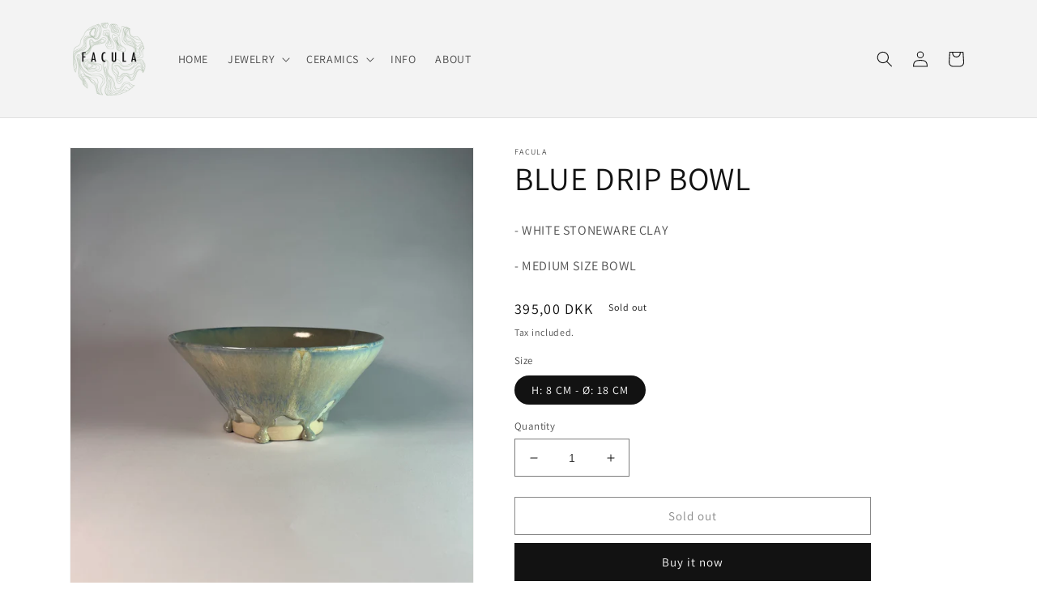

--- FILE ---
content_type: text/html; charset=utf-8
request_url: https://facula.store/products/blue-drip-bowl
body_size: 25204
content:
<!doctype html>
<html class="no-js" lang="en">
  <head>
    <meta charset="utf-8">
    <meta http-equiv="X-UA-Compatible" content="IE=edge">
    <meta name="viewport" content="width=device-width,initial-scale=1">
    <meta name="theme-color" content="">
    <link rel="canonical" href="https://facula.store/products/blue-drip-bowl">
    <link rel="preconnect" href="https://cdn.shopify.com" crossorigin><link rel="icon" type="image/png" href="//facula.store/cdn/shop/files/logopriisholmvisit.png?crop=center&height=32&v=1674683447&width=32"><link rel="preconnect" href="https://fonts.shopifycdn.com" crossorigin><title>
      BLUE DRIP BOWL
 &ndash; Facula</title>

    
      <meta name="description" content="- WHITE STONEWARE CLAY - MEDIUM SIZE BOWL">
    

    

<meta property="og:site_name" content="Facula">
<meta property="og:url" content="https://facula.store/products/blue-drip-bowl">
<meta property="og:title" content="BLUE DRIP BOWL">
<meta property="og:type" content="product">
<meta property="og:description" content="- WHITE STONEWARE CLAY - MEDIUM SIZE BOWL"><meta property="og:image" content="http://facula.store/cdn/shop/products/blaskaldrip-4.jpg?v=1679993757">
  <meta property="og:image:secure_url" content="https://facula.store/cdn/shop/products/blaskaldrip-4.jpg?v=1679993757">
  <meta property="og:image:width" content="3024">
  <meta property="og:image:height" content="4032"><meta property="og:price:amount" content="395,00">
  <meta property="og:price:currency" content="DKK"><meta name="twitter:card" content="summary_large_image">
<meta name="twitter:title" content="BLUE DRIP BOWL">
<meta name="twitter:description" content="- WHITE STONEWARE CLAY - MEDIUM SIZE BOWL">


    <script src="//facula.store/cdn/shop/t/1/assets/global.js?v=149496944046504657681668006476" defer="defer"></script>
    <script>window.performance && window.performance.mark && window.performance.mark('shopify.content_for_header.start');</script><meta id="shopify-digital-wallet" name="shopify-digital-wallet" content="/67725230373/digital_wallets/dialog">
<link rel="alternate" type="application/json+oembed" href="https://facula.store/products/blue-drip-bowl.oembed">
<script async="async" src="/checkouts/internal/preloads.js?locale=en-DK"></script>
<script id="shopify-features" type="application/json">{"accessToken":"486398482d7114e8d913d0a299bad81f","betas":["rich-media-storefront-analytics"],"domain":"facula.store","predictiveSearch":true,"shopId":67725230373,"locale":"en"}</script>
<script>var Shopify = Shopify || {};
Shopify.shop = "facula.myshopify.com";
Shopify.locale = "en";
Shopify.currency = {"active":"DKK","rate":"1.0"};
Shopify.country = "DK";
Shopify.theme = {"name":"Dawn","id":137591849253,"schema_name":"Dawn","schema_version":"7.0.1","theme_store_id":887,"role":"main"};
Shopify.theme.handle = "null";
Shopify.theme.style = {"id":null,"handle":null};
Shopify.cdnHost = "facula.store/cdn";
Shopify.routes = Shopify.routes || {};
Shopify.routes.root = "/";</script>
<script type="module">!function(o){(o.Shopify=o.Shopify||{}).modules=!0}(window);</script>
<script>!function(o){function n(){var o=[];function n(){o.push(Array.prototype.slice.apply(arguments))}return n.q=o,n}var t=o.Shopify=o.Shopify||{};t.loadFeatures=n(),t.autoloadFeatures=n()}(window);</script>
<script id="shop-js-analytics" type="application/json">{"pageType":"product"}</script>
<script defer="defer" async type="module" src="//facula.store/cdn/shopifycloud/shop-js/modules/v2/client.init-shop-cart-sync_D0dqhulL.en.esm.js"></script>
<script defer="defer" async type="module" src="//facula.store/cdn/shopifycloud/shop-js/modules/v2/chunk.common_CpVO7qML.esm.js"></script>
<script type="module">
  await import("//facula.store/cdn/shopifycloud/shop-js/modules/v2/client.init-shop-cart-sync_D0dqhulL.en.esm.js");
await import("//facula.store/cdn/shopifycloud/shop-js/modules/v2/chunk.common_CpVO7qML.esm.js");

  window.Shopify.SignInWithShop?.initShopCartSync?.({"fedCMEnabled":true,"windoidEnabled":true});

</script>
<script>(function() {
  var isLoaded = false;
  function asyncLoad() {
    if (isLoaded) return;
    isLoaded = true;
    var urls = ["https:\/\/cdn.nfcube.com\/instafeed-58574faa81c437e5fae2298122b1d9a0.js?shop=facula.myshopify.com"];
    for (var i = 0; i < urls.length; i++) {
      var s = document.createElement('script');
      s.type = 'text/javascript';
      s.async = true;
      s.src = urls[i];
      var x = document.getElementsByTagName('script')[0];
      x.parentNode.insertBefore(s, x);
    }
  };
  if(window.attachEvent) {
    window.attachEvent('onload', asyncLoad);
  } else {
    window.addEventListener('load', asyncLoad, false);
  }
})();</script>
<script id="__st">var __st={"a":67725230373,"offset":3600,"reqid":"74d176d4-3ca9-4285-b9b2-b7dd8ba306ad-1764784165","pageurl":"facula.store\/products\/blue-drip-bowl","u":"990588d68214","p":"product","rtyp":"product","rid":8191992889637};</script>
<script>window.ShopifyPaypalV4VisibilityTracking = true;</script>
<script id="captcha-bootstrap">!function(){'use strict';const t='contact',e='account',n='new_comment',o=[[t,t],['blogs',n],['comments',n],[t,'customer']],c=[[e,'customer_login'],[e,'guest_login'],[e,'recover_customer_password'],[e,'create_customer']],r=t=>t.map((([t,e])=>`form[action*='/${t}']:not([data-nocaptcha='true']) input[name='form_type'][value='${e}']`)).join(','),a=t=>()=>t?[...document.querySelectorAll(t)].map((t=>t.form)):[];function s(){const t=[...o],e=r(t);return a(e)}const i='password',u='form_key',d=['recaptcha-v3-token','g-recaptcha-response','h-captcha-response',i],f=()=>{try{return window.sessionStorage}catch{return}},m='__shopify_v',_=t=>t.elements[u];function p(t,e,n=!1){try{const o=window.sessionStorage,c=JSON.parse(o.getItem(e)),{data:r}=function(t){const{data:e,action:n}=t;return t[m]||n?{data:e,action:n}:{data:t,action:n}}(c);for(const[e,n]of Object.entries(r))t.elements[e]&&(t.elements[e].value=n);n&&o.removeItem(e)}catch(o){console.error('form repopulation failed',{error:o})}}const l='form_type',E='cptcha';function T(t){t.dataset[E]=!0}const w=window,h=w.document,L='Shopify',v='ce_forms',y='captcha';let A=!1;((t,e)=>{const n=(g='f06e6c50-85a8-45c8-87d0-21a2b65856fe',I='https://cdn.shopify.com/shopifycloud/storefront-forms-hcaptcha/ce_storefront_forms_captcha_hcaptcha.v1.5.2.iife.js',D={infoText:'Protected by hCaptcha',privacyText:'Privacy',termsText:'Terms'},(t,e,n)=>{const o=w[L][v],c=o.bindForm;if(c)return c(t,g,e,D).then(n);var r;o.q.push([[t,g,e,D],n]),r=I,A||(h.body.append(Object.assign(h.createElement('script'),{id:'captcha-provider',async:!0,src:r})),A=!0)});var g,I,D;w[L]=w[L]||{},w[L][v]=w[L][v]||{},w[L][v].q=[],w[L][y]=w[L][y]||{},w[L][y].protect=function(t,e){n(t,void 0,e),T(t)},Object.freeze(w[L][y]),function(t,e,n,w,h,L){const[v,y,A,g]=function(t,e,n){const i=e?o:[],u=t?c:[],d=[...i,...u],f=r(d),m=r(i),_=r(d.filter((([t,e])=>n.includes(e))));return[a(f),a(m),a(_),s()]}(w,h,L),I=t=>{const e=t.target;return e instanceof HTMLFormElement?e:e&&e.form},D=t=>v().includes(t);t.addEventListener('submit',(t=>{const e=I(t);if(!e)return;const n=D(e)&&!e.dataset.hcaptchaBound&&!e.dataset.recaptchaBound,o=_(e),c=g().includes(e)&&(!o||!o.value);(n||c)&&t.preventDefault(),c&&!n&&(function(t){try{if(!f())return;!function(t){const e=f();if(!e)return;const n=_(t);if(!n)return;const o=n.value;o&&e.removeItem(o)}(t);const e=Array.from(Array(32),(()=>Math.random().toString(36)[2])).join('');!function(t,e){_(t)||t.append(Object.assign(document.createElement('input'),{type:'hidden',name:u})),t.elements[u].value=e}(t,e),function(t,e){const n=f();if(!n)return;const o=[...t.querySelectorAll(`input[type='${i}']`)].map((({name:t})=>t)),c=[...d,...o],r={};for(const[a,s]of new FormData(t).entries())c.includes(a)||(r[a]=s);n.setItem(e,JSON.stringify({[m]:1,action:t.action,data:r}))}(t,e)}catch(e){console.error('failed to persist form',e)}}(e),e.submit())}));const S=(t,e)=>{t&&!t.dataset[E]&&(n(t,e.some((e=>e===t))),T(t))};for(const o of['focusin','change'])t.addEventListener(o,(t=>{const e=I(t);D(e)&&S(e,y())}));const B=e.get('form_key'),M=e.get(l),P=B&&M;t.addEventListener('DOMContentLoaded',(()=>{const t=y();if(P)for(const e of t)e.elements[l].value===M&&p(e,B);[...new Set([...A(),...v().filter((t=>'true'===t.dataset.shopifyCaptcha))])].forEach((e=>S(e,t)))}))}(h,new URLSearchParams(w.location.search),n,t,e,['guest_login'])})(!0,!0)}();</script>
<script integrity="sha256-52AcMU7V7pcBOXWImdc/TAGTFKeNjmkeM1Pvks/DTgc=" data-source-attribution="shopify.loadfeatures" defer="defer" src="//facula.store/cdn/shopifycloud/storefront/assets/storefront/load_feature-81c60534.js" crossorigin="anonymous"></script>
<script data-source-attribution="shopify.dynamic_checkout.dynamic.init">var Shopify=Shopify||{};Shopify.PaymentButton=Shopify.PaymentButton||{isStorefrontPortableWallets:!0,init:function(){window.Shopify.PaymentButton.init=function(){};var t=document.createElement("script");t.src="https://facula.store/cdn/shopifycloud/portable-wallets/latest/portable-wallets.en.js",t.type="module",document.head.appendChild(t)}};
</script>
<script data-source-attribution="shopify.dynamic_checkout.buyer_consent">
  function portableWalletsHideBuyerConsent(e){var t=document.getElementById("shopify-buyer-consent"),n=document.getElementById("shopify-subscription-policy-button");t&&n&&(t.classList.add("hidden"),t.setAttribute("aria-hidden","true"),n.removeEventListener("click",e))}function portableWalletsShowBuyerConsent(e){var t=document.getElementById("shopify-buyer-consent"),n=document.getElementById("shopify-subscription-policy-button");t&&n&&(t.classList.remove("hidden"),t.removeAttribute("aria-hidden"),n.addEventListener("click",e))}window.Shopify?.PaymentButton&&(window.Shopify.PaymentButton.hideBuyerConsent=portableWalletsHideBuyerConsent,window.Shopify.PaymentButton.showBuyerConsent=portableWalletsShowBuyerConsent);
</script>
<script>
  function portableWalletsCleanup(e){e&&e.src&&console.error("Failed to load portable wallets script "+e.src);var t=document.querySelectorAll("shopify-accelerated-checkout .shopify-payment-button__skeleton, shopify-accelerated-checkout-cart .wallet-cart-button__skeleton"),e=document.getElementById("shopify-buyer-consent");for(let e=0;e<t.length;e++)t[e].remove();e&&e.remove()}function portableWalletsNotLoadedAsModule(e){e instanceof ErrorEvent&&"string"==typeof e.message&&e.message.includes("import.meta")&&"string"==typeof e.filename&&e.filename.includes("portable-wallets")&&(window.removeEventListener("error",portableWalletsNotLoadedAsModule),window.Shopify.PaymentButton.failedToLoad=e,"loading"===document.readyState?document.addEventListener("DOMContentLoaded",window.Shopify.PaymentButton.init):window.Shopify.PaymentButton.init())}window.addEventListener("error",portableWalletsNotLoadedAsModule);
</script>

<script type="module" src="https://facula.store/cdn/shopifycloud/portable-wallets/latest/portable-wallets.en.js" onError="portableWalletsCleanup(this)" crossorigin="anonymous"></script>
<script nomodule>
  document.addEventListener("DOMContentLoaded", portableWalletsCleanup);
</script>

<link id="shopify-accelerated-checkout-styles" rel="stylesheet" media="screen" href="https://facula.store/cdn/shopifycloud/portable-wallets/latest/accelerated-checkout-backwards-compat.css" crossorigin="anonymous">
<style id="shopify-accelerated-checkout-cart">
        #shopify-buyer-consent {
  margin-top: 1em;
  display: inline-block;
  width: 100%;
}

#shopify-buyer-consent.hidden {
  display: none;
}

#shopify-subscription-policy-button {
  background: none;
  border: none;
  padding: 0;
  text-decoration: underline;
  font-size: inherit;
  cursor: pointer;
}

#shopify-subscription-policy-button::before {
  box-shadow: none;
}

      </style>
<script id="sections-script" data-sections="header,footer" defer="defer" src="//facula.store/cdn/shop/t/1/compiled_assets/scripts.js?471"></script>
<script>window.performance && window.performance.mark && window.performance.mark('shopify.content_for_header.end');</script>


    <style data-shopify>
      @font-face {
  font-family: Assistant;
  font-weight: 400;
  font-style: normal;
  font-display: swap;
  src: url("//facula.store/cdn/fonts/assistant/assistant_n4.9120912a469cad1cc292572851508ca49d12e768.woff2") format("woff2"),
       url("//facula.store/cdn/fonts/assistant/assistant_n4.6e9875ce64e0fefcd3f4446b7ec9036b3ddd2985.woff") format("woff");
}

      @font-face {
  font-family: Assistant;
  font-weight: 700;
  font-style: normal;
  font-display: swap;
  src: url("//facula.store/cdn/fonts/assistant/assistant_n7.bf44452348ec8b8efa3aa3068825305886b1c83c.woff2") format("woff2"),
       url("//facula.store/cdn/fonts/assistant/assistant_n7.0c887fee83f6b3bda822f1150b912c72da0f7b64.woff") format("woff");
}

      
      
      @font-face {
  font-family: Assistant;
  font-weight: 400;
  font-style: normal;
  font-display: swap;
  src: url("//facula.store/cdn/fonts/assistant/assistant_n4.9120912a469cad1cc292572851508ca49d12e768.woff2") format("woff2"),
       url("//facula.store/cdn/fonts/assistant/assistant_n4.6e9875ce64e0fefcd3f4446b7ec9036b3ddd2985.woff") format("woff");
}


      :root {
        --font-body-family: Assistant, sans-serif;
        --font-body-style: normal;
        --font-body-weight: 400;
        --font-body-weight-bold: 700;

        --font-heading-family: Assistant, sans-serif;
        --font-heading-style: normal;
        --font-heading-weight: 400;

        --font-body-scale: 1.0;
        --font-heading-scale: 1.0;

        --color-base-text: 18, 18, 18;
        --color-shadow: 18, 18, 18;
        --color-base-background-1: 255, 255, 255;
        --color-base-background-2: 243, 243, 243;
        --color-base-solid-button-labels: 255, 255, 255;
        --color-base-outline-button-labels: 18, 18, 18;
        --color-base-accent-1: 18, 18, 18;
        --color-base-accent-2: 51, 79, 180;
        --payment-terms-background-color: #ffffff;

        --gradient-base-background-1: #ffffff;
        --gradient-base-background-2: #f3f3f3;
        --gradient-base-accent-1: #121212;
        --gradient-base-accent-2: #334fb4;

        --media-padding: px;
        --media-border-opacity: 0.05;
        --media-border-width: 1px;
        --media-radius: 0px;
        --media-shadow-opacity: 0.0;
        --media-shadow-horizontal-offset: 0px;
        --media-shadow-vertical-offset: 4px;
        --media-shadow-blur-radius: 5px;
        --media-shadow-visible: 0;

        --page-width: 120rem;
        --page-width-margin: 0rem;

        --product-card-image-padding: 0.0rem;
        --product-card-corner-radius: 0.0rem;
        --product-card-text-alignment: left;
        --product-card-border-width: 0.0rem;
        --product-card-border-opacity: 0.1;
        --product-card-shadow-opacity: 0.0;
        --product-card-shadow-visible: 0;
        --product-card-shadow-horizontal-offset: 0.0rem;
        --product-card-shadow-vertical-offset: 0.4rem;
        --product-card-shadow-blur-radius: 0.5rem;

        --collection-card-image-padding: 0.0rem;
        --collection-card-corner-radius: 0.0rem;
        --collection-card-text-alignment: left;
        --collection-card-border-width: 0.0rem;
        --collection-card-border-opacity: 0.1;
        --collection-card-shadow-opacity: 0.0;
        --collection-card-shadow-visible: 0;
        --collection-card-shadow-horizontal-offset: 0.0rem;
        --collection-card-shadow-vertical-offset: 0.4rem;
        --collection-card-shadow-blur-radius: 0.5rem;

        --blog-card-image-padding: 0.0rem;
        --blog-card-corner-radius: 0.0rem;
        --blog-card-text-alignment: left;
        --blog-card-border-width: 0.0rem;
        --blog-card-border-opacity: 0.1;
        --blog-card-shadow-opacity: 0.0;
        --blog-card-shadow-visible: 0;
        --blog-card-shadow-horizontal-offset: 0.0rem;
        --blog-card-shadow-vertical-offset: 0.4rem;
        --blog-card-shadow-blur-radius: 0.5rem;

        --badge-corner-radius: 4.0rem;

        --popup-border-width: 1px;
        --popup-border-opacity: 0.1;
        --popup-corner-radius: 0px;
        --popup-shadow-opacity: 0.0;
        --popup-shadow-horizontal-offset: 0px;
        --popup-shadow-vertical-offset: 4px;
        --popup-shadow-blur-radius: 5px;

        --drawer-border-width: 1px;
        --drawer-border-opacity: 0.1;
        --drawer-shadow-opacity: 0.0;
        --drawer-shadow-horizontal-offset: 0px;
        --drawer-shadow-vertical-offset: 4px;
        --drawer-shadow-blur-radius: 5px;

        --spacing-sections-desktop: 0px;
        --spacing-sections-mobile: 0px;

        --grid-desktop-vertical-spacing: 8px;
        --grid-desktop-horizontal-spacing: 8px;
        --grid-mobile-vertical-spacing: 4px;
        --grid-mobile-horizontal-spacing: 4px;

        --text-boxes-border-opacity: 0.1;
        --text-boxes-border-width: 0px;
        --text-boxes-radius: 0px;
        --text-boxes-shadow-opacity: 0.0;
        --text-boxes-shadow-visible: 0;
        --text-boxes-shadow-horizontal-offset: 0px;
        --text-boxes-shadow-vertical-offset: 4px;
        --text-boxes-shadow-blur-radius: 5px;

        --buttons-radius: 0px;
        --buttons-radius-outset: 0px;
        --buttons-border-width: 1px;
        --buttons-border-opacity: 1.0;
        --buttons-shadow-opacity: 0.0;
        --buttons-shadow-visible: 0;
        --buttons-shadow-horizontal-offset: 0px;
        --buttons-shadow-vertical-offset: 4px;
        --buttons-shadow-blur-radius: 5px;
        --buttons-border-offset: 0px;

        --inputs-radius: 0px;
        --inputs-border-width: 1px;
        --inputs-border-opacity: 0.55;
        --inputs-shadow-opacity: 0.0;
        --inputs-shadow-horizontal-offset: 0px;
        --inputs-margin-offset: 0px;
        --inputs-shadow-vertical-offset: 4px;
        --inputs-shadow-blur-radius: 5px;
        --inputs-radius-outset: 0px;

        --variant-pills-radius: 40px;
        --variant-pills-border-width: 1px;
        --variant-pills-border-opacity: 0.55;
        --variant-pills-shadow-opacity: 0.0;
        --variant-pills-shadow-horizontal-offset: 0px;
        --variant-pills-shadow-vertical-offset: 4px;
        --variant-pills-shadow-blur-radius: 5px;
      }

      *,
      *::before,
      *::after {
        box-sizing: inherit;
      }

      html {
        box-sizing: border-box;
        font-size: calc(var(--font-body-scale) * 62.5%);
        height: 100%;
      }

      body {
        display: grid;
        grid-template-rows: auto auto 1fr auto;
        grid-template-columns: 100%;
        min-height: 100%;
        margin: 0;
        font-size: 1.5rem;
        letter-spacing: 0.06rem;
        line-height: calc(1 + 0.8 / var(--font-body-scale));
        font-family: var(--font-body-family);
        font-style: var(--font-body-style);
        font-weight: var(--font-body-weight);
      }

      @media screen and (min-width: 750px) {
        body {
          font-size: 1.6rem;
        }
      }
    </style>

    <link href="//facula.store/cdn/shop/t/1/assets/base.css?v=88290808517547527771668006493" rel="stylesheet" type="text/css" media="all" />
<link rel="preload" as="font" href="//facula.store/cdn/fonts/assistant/assistant_n4.9120912a469cad1cc292572851508ca49d12e768.woff2" type="font/woff2" crossorigin><link rel="preload" as="font" href="//facula.store/cdn/fonts/assistant/assistant_n4.9120912a469cad1cc292572851508ca49d12e768.woff2" type="font/woff2" crossorigin><link rel="stylesheet" href="//facula.store/cdn/shop/t/1/assets/component-predictive-search.css?v=83512081251802922551668006471" media="print" onload="this.media='all'"><script>document.documentElement.className = document.documentElement.className.replace('no-js', 'js');
    if (Shopify.designMode) {
      document.documentElement.classList.add('shopify-design-mode');
    }
    </script>
  <link href="https://monorail-edge.shopifysvc.com" rel="dns-prefetch">
<script>(function(){if ("sendBeacon" in navigator && "performance" in window) {try {var session_token_from_headers = performance.getEntriesByType('navigation')[0].serverTiming.find(x => x.name == '_s').description;} catch {var session_token_from_headers = undefined;}var session_cookie_matches = document.cookie.match(/_shopify_s=([^;]*)/);var session_token_from_cookie = session_cookie_matches && session_cookie_matches.length === 2 ? session_cookie_matches[1] : "";var session_token = session_token_from_headers || session_token_from_cookie || "";function handle_abandonment_event(e) {var entries = performance.getEntries().filter(function(entry) {return /monorail-edge.shopifysvc.com/.test(entry.name);});if (!window.abandonment_tracked && entries.length === 0) {window.abandonment_tracked = true;var currentMs = Date.now();var navigation_start = performance.timing.navigationStart;var payload = {shop_id: 67725230373,url: window.location.href,navigation_start,duration: currentMs - navigation_start,session_token,page_type: "product"};window.navigator.sendBeacon("https://monorail-edge.shopifysvc.com/v1/produce", JSON.stringify({schema_id: "online_store_buyer_site_abandonment/1.1",payload: payload,metadata: {event_created_at_ms: currentMs,event_sent_at_ms: currentMs}}));}}window.addEventListener('pagehide', handle_abandonment_event);}}());</script>
<script id="web-pixels-manager-setup">(function e(e,d,r,n,o){if(void 0===o&&(o={}),!Boolean(null===(a=null===(i=window.Shopify)||void 0===i?void 0:i.analytics)||void 0===a?void 0:a.replayQueue)){var i,a;window.Shopify=window.Shopify||{};var t=window.Shopify;t.analytics=t.analytics||{};var s=t.analytics;s.replayQueue=[],s.publish=function(e,d,r){return s.replayQueue.push([e,d,r]),!0};try{self.performance.mark("wpm:start")}catch(e){}var l=function(){var e={modern:/Edge?\/(1{2}[4-9]|1[2-9]\d|[2-9]\d{2}|\d{4,})\.\d+(\.\d+|)|Firefox\/(1{2}[4-9]|1[2-9]\d|[2-9]\d{2}|\d{4,})\.\d+(\.\d+|)|Chrom(ium|e)\/(9{2}|\d{3,})\.\d+(\.\d+|)|(Maci|X1{2}).+ Version\/(15\.\d+|(1[6-9]|[2-9]\d|\d{3,})\.\d+)([,.]\d+|)( \(\w+\)|)( Mobile\/\w+|) Safari\/|Chrome.+OPR\/(9{2}|\d{3,})\.\d+\.\d+|(CPU[ +]OS|iPhone[ +]OS|CPU[ +]iPhone|CPU IPhone OS|CPU iPad OS)[ +]+(15[._]\d+|(1[6-9]|[2-9]\d|\d{3,})[._]\d+)([._]\d+|)|Android:?[ /-](13[3-9]|1[4-9]\d|[2-9]\d{2}|\d{4,})(\.\d+|)(\.\d+|)|Android.+Firefox\/(13[5-9]|1[4-9]\d|[2-9]\d{2}|\d{4,})\.\d+(\.\d+|)|Android.+Chrom(ium|e)\/(13[3-9]|1[4-9]\d|[2-9]\d{2}|\d{4,})\.\d+(\.\d+|)|SamsungBrowser\/([2-9]\d|\d{3,})\.\d+/,legacy:/Edge?\/(1[6-9]|[2-9]\d|\d{3,})\.\d+(\.\d+|)|Firefox\/(5[4-9]|[6-9]\d|\d{3,})\.\d+(\.\d+|)|Chrom(ium|e)\/(5[1-9]|[6-9]\d|\d{3,})\.\d+(\.\d+|)([\d.]+$|.*Safari\/(?![\d.]+ Edge\/[\d.]+$))|(Maci|X1{2}).+ Version\/(10\.\d+|(1[1-9]|[2-9]\d|\d{3,})\.\d+)([,.]\d+|)( \(\w+\)|)( Mobile\/\w+|) Safari\/|Chrome.+OPR\/(3[89]|[4-9]\d|\d{3,})\.\d+\.\d+|(CPU[ +]OS|iPhone[ +]OS|CPU[ +]iPhone|CPU IPhone OS|CPU iPad OS)[ +]+(10[._]\d+|(1[1-9]|[2-9]\d|\d{3,})[._]\d+)([._]\d+|)|Android:?[ /-](13[3-9]|1[4-9]\d|[2-9]\d{2}|\d{4,})(\.\d+|)(\.\d+|)|Mobile Safari.+OPR\/([89]\d|\d{3,})\.\d+\.\d+|Android.+Firefox\/(13[5-9]|1[4-9]\d|[2-9]\d{2}|\d{4,})\.\d+(\.\d+|)|Android.+Chrom(ium|e)\/(13[3-9]|1[4-9]\d|[2-9]\d{2}|\d{4,})\.\d+(\.\d+|)|Android.+(UC? ?Browser|UCWEB|U3)[ /]?(15\.([5-9]|\d{2,})|(1[6-9]|[2-9]\d|\d{3,})\.\d+)\.\d+|SamsungBrowser\/(5\.\d+|([6-9]|\d{2,})\.\d+)|Android.+MQ{2}Browser\/(14(\.(9|\d{2,})|)|(1[5-9]|[2-9]\d|\d{3,})(\.\d+|))(\.\d+|)|K[Aa][Ii]OS\/(3\.\d+|([4-9]|\d{2,})\.\d+)(\.\d+|)/},d=e.modern,r=e.legacy,n=navigator.userAgent;return n.match(d)?"modern":n.match(r)?"legacy":"unknown"}(),u="modern"===l?"modern":"legacy",c=(null!=n?n:{modern:"",legacy:""})[u],f=function(e){return[e.baseUrl,"/wpm","/b",e.hashVersion,"modern"===e.buildTarget?"m":"l",".js"].join("")}({baseUrl:d,hashVersion:r,buildTarget:u}),m=function(e){var d=e.version,r=e.bundleTarget,n=e.surface,o=e.pageUrl,i=e.monorailEndpoint;return{emit:function(e){var a=e.status,t=e.errorMsg,s=(new Date).getTime(),l=JSON.stringify({metadata:{event_sent_at_ms:s},events:[{schema_id:"web_pixels_manager_load/3.1",payload:{version:d,bundle_target:r,page_url:o,status:a,surface:n,error_msg:t},metadata:{event_created_at_ms:s}}]});if(!i)return console&&console.warn&&console.warn("[Web Pixels Manager] No Monorail endpoint provided, skipping logging."),!1;try{return self.navigator.sendBeacon.bind(self.navigator)(i,l)}catch(e){}var u=new XMLHttpRequest;try{return u.open("POST",i,!0),u.setRequestHeader("Content-Type","text/plain"),u.send(l),!0}catch(e){return console&&console.warn&&console.warn("[Web Pixels Manager] Got an unhandled error while logging to Monorail."),!1}}}}({version:r,bundleTarget:l,surface:e.surface,pageUrl:self.location.href,monorailEndpoint:e.monorailEndpoint});try{o.browserTarget=l,function(e){var d=e.src,r=e.async,n=void 0===r||r,o=e.onload,i=e.onerror,a=e.sri,t=e.scriptDataAttributes,s=void 0===t?{}:t,l=document.createElement("script"),u=document.querySelector("head"),c=document.querySelector("body");if(l.async=n,l.src=d,a&&(l.integrity=a,l.crossOrigin="anonymous"),s)for(var f in s)if(Object.prototype.hasOwnProperty.call(s,f))try{l.dataset[f]=s[f]}catch(e){}if(o&&l.addEventListener("load",o),i&&l.addEventListener("error",i),u)u.appendChild(l);else{if(!c)throw new Error("Did not find a head or body element to append the script");c.appendChild(l)}}({src:f,async:!0,onload:function(){if(!function(){var e,d;return Boolean(null===(d=null===(e=window.Shopify)||void 0===e?void 0:e.analytics)||void 0===d?void 0:d.initialized)}()){var d=window.webPixelsManager.init(e)||void 0;if(d){var r=window.Shopify.analytics;r.replayQueue.forEach((function(e){var r=e[0],n=e[1],o=e[2];d.publishCustomEvent(r,n,o)})),r.replayQueue=[],r.publish=d.publishCustomEvent,r.visitor=d.visitor,r.initialized=!0}}},onerror:function(){return m.emit({status:"failed",errorMsg:"".concat(f," has failed to load")})},sri:function(e){var d=/^sha384-[A-Za-z0-9+/=]+$/;return"string"==typeof e&&d.test(e)}(c)?c:"",scriptDataAttributes:o}),m.emit({status:"loading"})}catch(e){m.emit({status:"failed",errorMsg:(null==e?void 0:e.message)||"Unknown error"})}}})({shopId: 67725230373,storefrontBaseUrl: "https://facula.store",extensionsBaseUrl: "https://extensions.shopifycdn.com/cdn/shopifycloud/web-pixels-manager",monorailEndpoint: "https://monorail-edge.shopifysvc.com/unstable/produce_batch",surface: "storefront-renderer",enabledBetaFlags: ["2dca8a86"],webPixelsConfigList: [{"id":"shopify-app-pixel","configuration":"{}","eventPayloadVersion":"v1","runtimeContext":"STRICT","scriptVersion":"0450","apiClientId":"shopify-pixel","type":"APP","privacyPurposes":["ANALYTICS","MARKETING"]},{"id":"shopify-custom-pixel","eventPayloadVersion":"v1","runtimeContext":"LAX","scriptVersion":"0450","apiClientId":"shopify-pixel","type":"CUSTOM","privacyPurposes":["ANALYTICS","MARKETING"]}],isMerchantRequest: false,initData: {"shop":{"name":"Facula","paymentSettings":{"currencyCode":"DKK"},"myshopifyDomain":"facula.myshopify.com","countryCode":"DK","storefrontUrl":"https:\/\/facula.store"},"customer":null,"cart":null,"checkout":null,"productVariants":[{"price":{"amount":395.0,"currencyCode":"DKK"},"product":{"title":"BLUE DRIP BOWL","vendor":"Facula","id":"8191992889637","untranslatedTitle":"BLUE DRIP BOWL","url":"\/products\/blue-drip-bowl","type":"BOWL"},"id":"44777660514597","image":{"src":"\/\/facula.store\/cdn\/shop\/products\/blaskaldrip-4.jpg?v=1679993757"},"sku":"","title":"H: 8 CM - Ø: 18 CM","untranslatedTitle":"H: 8 CM - Ø: 18 CM"}],"purchasingCompany":null},},"https://facula.store/cdn","ae1676cfwd2530674p4253c800m34e853cb",{"modern":"","legacy":""},{"shopId":"67725230373","storefrontBaseUrl":"https:\/\/facula.store","extensionBaseUrl":"https:\/\/extensions.shopifycdn.com\/cdn\/shopifycloud\/web-pixels-manager","surface":"storefront-renderer","enabledBetaFlags":"[\"2dca8a86\"]","isMerchantRequest":"false","hashVersion":"ae1676cfwd2530674p4253c800m34e853cb","publish":"custom","events":"[[\"page_viewed\",{}],[\"product_viewed\",{\"productVariant\":{\"price\":{\"amount\":395.0,\"currencyCode\":\"DKK\"},\"product\":{\"title\":\"BLUE DRIP BOWL\",\"vendor\":\"Facula\",\"id\":\"8191992889637\",\"untranslatedTitle\":\"BLUE DRIP BOWL\",\"url\":\"\/products\/blue-drip-bowl\",\"type\":\"BOWL\"},\"id\":\"44777660514597\",\"image\":{\"src\":\"\/\/facula.store\/cdn\/shop\/products\/blaskaldrip-4.jpg?v=1679993757\"},\"sku\":\"\",\"title\":\"H: 8 CM - Ø: 18 CM\",\"untranslatedTitle\":\"H: 8 CM - Ø: 18 CM\"}}]]"});</script><script>
  window.ShopifyAnalytics = window.ShopifyAnalytics || {};
  window.ShopifyAnalytics.meta = window.ShopifyAnalytics.meta || {};
  window.ShopifyAnalytics.meta.currency = 'DKK';
  var meta = {"product":{"id":8191992889637,"gid":"gid:\/\/shopify\/Product\/8191992889637","vendor":"Facula","type":"BOWL","variants":[{"id":44777660514597,"price":39500,"name":"BLUE DRIP BOWL - H: 8 CM - Ø: 18 CM","public_title":"H: 8 CM - Ø: 18 CM","sku":""}],"remote":false},"page":{"pageType":"product","resourceType":"product","resourceId":8191992889637}};
  for (var attr in meta) {
    window.ShopifyAnalytics.meta[attr] = meta[attr];
  }
</script>
<script class="analytics">
  (function () {
    var customDocumentWrite = function(content) {
      var jquery = null;

      if (window.jQuery) {
        jquery = window.jQuery;
      } else if (window.Checkout && window.Checkout.$) {
        jquery = window.Checkout.$;
      }

      if (jquery) {
        jquery('body').append(content);
      }
    };

    var hasLoggedConversion = function(token) {
      if (token) {
        return document.cookie.indexOf('loggedConversion=' + token) !== -1;
      }
      return false;
    }

    var setCookieIfConversion = function(token) {
      if (token) {
        var twoMonthsFromNow = new Date(Date.now());
        twoMonthsFromNow.setMonth(twoMonthsFromNow.getMonth() + 2);

        document.cookie = 'loggedConversion=' + token + '; expires=' + twoMonthsFromNow;
      }
    }

    var trekkie = window.ShopifyAnalytics.lib = window.trekkie = window.trekkie || [];
    if (trekkie.integrations) {
      return;
    }
    trekkie.methods = [
      'identify',
      'page',
      'ready',
      'track',
      'trackForm',
      'trackLink'
    ];
    trekkie.factory = function(method) {
      return function() {
        var args = Array.prototype.slice.call(arguments);
        args.unshift(method);
        trekkie.push(args);
        return trekkie;
      };
    };
    for (var i = 0; i < trekkie.methods.length; i++) {
      var key = trekkie.methods[i];
      trekkie[key] = trekkie.factory(key);
    }
    trekkie.load = function(config) {
      trekkie.config = config || {};
      trekkie.config.initialDocumentCookie = document.cookie;
      var first = document.getElementsByTagName('script')[0];
      var script = document.createElement('script');
      script.type = 'text/javascript';
      script.onerror = function(e) {
        var scriptFallback = document.createElement('script');
        scriptFallback.type = 'text/javascript';
        scriptFallback.onerror = function(error) {
                var Monorail = {
      produce: function produce(monorailDomain, schemaId, payload) {
        var currentMs = new Date().getTime();
        var event = {
          schema_id: schemaId,
          payload: payload,
          metadata: {
            event_created_at_ms: currentMs,
            event_sent_at_ms: currentMs
          }
        };
        return Monorail.sendRequest("https://" + monorailDomain + "/v1/produce", JSON.stringify(event));
      },
      sendRequest: function sendRequest(endpointUrl, payload) {
        // Try the sendBeacon API
        if (window && window.navigator && typeof window.navigator.sendBeacon === 'function' && typeof window.Blob === 'function' && !Monorail.isIos12()) {
          var blobData = new window.Blob([payload], {
            type: 'text/plain'
          });

          if (window.navigator.sendBeacon(endpointUrl, blobData)) {
            return true;
          } // sendBeacon was not successful

        } // XHR beacon

        var xhr = new XMLHttpRequest();

        try {
          xhr.open('POST', endpointUrl);
          xhr.setRequestHeader('Content-Type', 'text/plain');
          xhr.send(payload);
        } catch (e) {
          console.log(e);
        }

        return false;
      },
      isIos12: function isIos12() {
        return window.navigator.userAgent.lastIndexOf('iPhone; CPU iPhone OS 12_') !== -1 || window.navigator.userAgent.lastIndexOf('iPad; CPU OS 12_') !== -1;
      }
    };
    Monorail.produce('monorail-edge.shopifysvc.com',
      'trekkie_storefront_load_errors/1.1',
      {shop_id: 67725230373,
      theme_id: 137591849253,
      app_name: "storefront",
      context_url: window.location.href,
      source_url: "//facula.store/cdn/s/trekkie.storefront.3c703df509f0f96f3237c9daa54e2777acf1a1dd.min.js"});

        };
        scriptFallback.async = true;
        scriptFallback.src = '//facula.store/cdn/s/trekkie.storefront.3c703df509f0f96f3237c9daa54e2777acf1a1dd.min.js';
        first.parentNode.insertBefore(scriptFallback, first);
      };
      script.async = true;
      script.src = '//facula.store/cdn/s/trekkie.storefront.3c703df509f0f96f3237c9daa54e2777acf1a1dd.min.js';
      first.parentNode.insertBefore(script, first);
    };
    trekkie.load(
      {"Trekkie":{"appName":"storefront","development":false,"defaultAttributes":{"shopId":67725230373,"isMerchantRequest":null,"themeId":137591849253,"themeCityHash":"15524071154232283973","contentLanguage":"en","currency":"DKK","eventMetadataId":"7fc073c1-5b8d-4914-9ad3-4209ff07c6a5"},"isServerSideCookieWritingEnabled":true,"monorailRegion":"shop_domain","enabledBetaFlags":["f0df213a"]},"Session Attribution":{},"S2S":{"facebookCapiEnabled":false,"source":"trekkie-storefront-renderer","apiClientId":580111}}
    );

    var loaded = false;
    trekkie.ready(function() {
      if (loaded) return;
      loaded = true;

      window.ShopifyAnalytics.lib = window.trekkie;

      var originalDocumentWrite = document.write;
      document.write = customDocumentWrite;
      try { window.ShopifyAnalytics.merchantGoogleAnalytics.call(this); } catch(error) {};
      document.write = originalDocumentWrite;

      window.ShopifyAnalytics.lib.page(null,{"pageType":"product","resourceType":"product","resourceId":8191992889637,"shopifyEmitted":true});

      var match = window.location.pathname.match(/checkouts\/(.+)\/(thank_you|post_purchase)/)
      var token = match? match[1]: undefined;
      if (!hasLoggedConversion(token)) {
        setCookieIfConversion(token);
        window.ShopifyAnalytics.lib.track("Viewed Product",{"currency":"DKK","variantId":44777660514597,"productId":8191992889637,"productGid":"gid:\/\/shopify\/Product\/8191992889637","name":"BLUE DRIP BOWL - H: 8 CM - Ø: 18 CM","price":"395.00","sku":"","brand":"Facula","variant":"H: 8 CM - Ø: 18 CM","category":"BOWL","nonInteraction":true,"remote":false},undefined,undefined,{"shopifyEmitted":true});
      window.ShopifyAnalytics.lib.track("monorail:\/\/trekkie_storefront_viewed_product\/1.1",{"currency":"DKK","variantId":44777660514597,"productId":8191992889637,"productGid":"gid:\/\/shopify\/Product\/8191992889637","name":"BLUE DRIP BOWL - H: 8 CM - Ø: 18 CM","price":"395.00","sku":"","brand":"Facula","variant":"H: 8 CM - Ø: 18 CM","category":"BOWL","nonInteraction":true,"remote":false,"referer":"https:\/\/facula.store\/products\/blue-drip-bowl"});
      }
    });


        var eventsListenerScript = document.createElement('script');
        eventsListenerScript.async = true;
        eventsListenerScript.src = "//facula.store/cdn/shopifycloud/storefront/assets/shop_events_listener-3da45d37.js";
        document.getElementsByTagName('head')[0].appendChild(eventsListenerScript);

})();</script>
<script
  defer
  src="https://facula.store/cdn/shopifycloud/perf-kit/shopify-perf-kit-2.1.2.min.js"
  data-application="storefront-renderer"
  data-shop-id="67725230373"
  data-render-region="gcp-us-east1"
  data-page-type="product"
  data-theme-instance-id="137591849253"
  data-theme-name="Dawn"
  data-theme-version="7.0.1"
  data-monorail-region="shop_domain"
  data-resource-timing-sampling-rate="10"
  data-shs="true"
  data-shs-beacon="true"
  data-shs-export-with-fetch="true"
  data-shs-logs-sample-rate="1"
></script>
</head>

  <body class="gradient">
    <a class="skip-to-content-link button visually-hidden" href="#MainContent">
      Skip to content
    </a><div id="shopify-section-announcement-bar" class="shopify-section">
</div>
    <div id="shopify-section-header" class="shopify-section section-header"><link rel="stylesheet" href="//facula.store/cdn/shop/t/1/assets/component-list-menu.css?v=151968516119678728991668006480" media="print" onload="this.media='all'">
<link rel="stylesheet" href="//facula.store/cdn/shop/t/1/assets/component-search.css?v=96455689198851321781668006463" media="print" onload="this.media='all'">
<link rel="stylesheet" href="//facula.store/cdn/shop/t/1/assets/component-menu-drawer.css?v=182311192829367774911668006467" media="print" onload="this.media='all'">
<link rel="stylesheet" href="//facula.store/cdn/shop/t/1/assets/component-cart-notification.css?v=183358051719344305851668006459" media="print" onload="this.media='all'">
<link rel="stylesheet" href="//facula.store/cdn/shop/t/1/assets/component-cart-items.css?v=23917223812499722491668006494" media="print" onload="this.media='all'"><link rel="stylesheet" href="//facula.store/cdn/shop/t/1/assets/component-price.css?v=65402837579211014041668006467" media="print" onload="this.media='all'">
  <link rel="stylesheet" href="//facula.store/cdn/shop/t/1/assets/component-loading-overlay.css?v=167310470843593579841668006498" media="print" onload="this.media='all'"><noscript><link href="//facula.store/cdn/shop/t/1/assets/component-list-menu.css?v=151968516119678728991668006480" rel="stylesheet" type="text/css" media="all" /></noscript>
<noscript><link href="//facula.store/cdn/shop/t/1/assets/component-search.css?v=96455689198851321781668006463" rel="stylesheet" type="text/css" media="all" /></noscript>
<noscript><link href="//facula.store/cdn/shop/t/1/assets/component-menu-drawer.css?v=182311192829367774911668006467" rel="stylesheet" type="text/css" media="all" /></noscript>
<noscript><link href="//facula.store/cdn/shop/t/1/assets/component-cart-notification.css?v=183358051719344305851668006459" rel="stylesheet" type="text/css" media="all" /></noscript>
<noscript><link href="//facula.store/cdn/shop/t/1/assets/component-cart-items.css?v=23917223812499722491668006494" rel="stylesheet" type="text/css" media="all" /></noscript>

<style>
  header-drawer {
    justify-self: start;
    margin-left: -1.2rem;
  }

  .header__heading-logo {
    max-width: 90px;
  }

  @media screen and (min-width: 990px) {
    header-drawer {
      display: none;
    }
  }

  .menu-drawer-container {
    display: flex;
  }

  .list-menu {
    list-style: none;
    padding: 0;
    margin: 0;
  }

  .list-menu--inline {
    display: inline-flex;
    flex-wrap: wrap;
  }

  summary.list-menu__item {
    padding-right: 2.7rem;
  }

  .list-menu__item {
    display: flex;
    align-items: center;
    line-height: calc(1 + 0.3 / var(--font-body-scale));
  }

  .list-menu__item--link {
    text-decoration: none;
    padding-bottom: 1rem;
    padding-top: 1rem;
    line-height: calc(1 + 0.8 / var(--font-body-scale));
  }

  @media screen and (min-width: 750px) {
    .list-menu__item--link {
      padding-bottom: 0.5rem;
      padding-top: 0.5rem;
    }
  }
</style><style data-shopify>.header {
    padding-top: 10px;
    padding-bottom: 10px;
  }

  .section-header {
    margin-bottom: 0px;
  }

  @media screen and (min-width: 750px) {
    .section-header {
      margin-bottom: 0px;
    }
  }

  @media screen and (min-width: 990px) {
    .header {
      padding-top: 20px;
      padding-bottom: 20px;
    }
  }</style><script src="//facula.store/cdn/shop/t/1/assets/details-disclosure.js?v=153497636716254413831668006489" defer="defer"></script>
<script src="//facula.store/cdn/shop/t/1/assets/details-modal.js?v=4511761896672669691668006488" defer="defer"></script>
<script src="//facula.store/cdn/shop/t/1/assets/cart-notification.js?v=160453272920806432391668006465" defer="defer"></script><svg xmlns="http://www.w3.org/2000/svg" class="hidden">
  <symbol id="icon-search" viewbox="0 0 18 19" fill="none">
    <path fill-rule="evenodd" clip-rule="evenodd" d="M11.03 11.68A5.784 5.784 0 112.85 3.5a5.784 5.784 0 018.18 8.18zm.26 1.12a6.78 6.78 0 11.72-.7l5.4 5.4a.5.5 0 11-.71.7l-5.41-5.4z" fill="currentColor"/>
  </symbol>

  <symbol id="icon-close" class="icon icon-close" fill="none" viewBox="0 0 18 17">
    <path d="M.865 15.978a.5.5 0 00.707.707l7.433-7.431 7.579 7.282a.501.501 0 00.846-.37.5.5 0 00-.153-.351L9.712 8.546l7.417-7.416a.5.5 0 10-.707-.708L8.991 7.853 1.413.573a.5.5 0 10-.693.72l7.563 7.268-7.418 7.417z" fill="currentColor">
  </symbol>
</svg>
<sticky-header class="header-wrapper color-background-2 gradient header-wrapper--border-bottom">
  <header class="header header--middle-left header--mobile-center page-width header--has-menu"><header-drawer data-breakpoint="tablet">
        <details id="Details-menu-drawer-container" class="menu-drawer-container">
          <summary class="header__icon header__icon--menu header__icon--summary link focus-inset" aria-label="Menu">
            <span>
              <svg xmlns="http://www.w3.org/2000/svg" aria-hidden="true" focusable="false" role="presentation" class="icon icon-hamburger" fill="none" viewBox="0 0 18 16">
  <path d="M1 .5a.5.5 0 100 1h15.71a.5.5 0 000-1H1zM.5 8a.5.5 0 01.5-.5h15.71a.5.5 0 010 1H1A.5.5 0 01.5 8zm0 7a.5.5 0 01.5-.5h15.71a.5.5 0 010 1H1a.5.5 0 01-.5-.5z" fill="currentColor">
</svg>

              <svg xmlns="http://www.w3.org/2000/svg" aria-hidden="true" focusable="false" role="presentation" class="icon icon-close" fill="none" viewBox="0 0 18 17">
  <path d="M.865 15.978a.5.5 0 00.707.707l7.433-7.431 7.579 7.282a.501.501 0 00.846-.37.5.5 0 00-.153-.351L9.712 8.546l7.417-7.416a.5.5 0 10-.707-.708L8.991 7.853 1.413.573a.5.5 0 10-.693.72l7.563 7.268-7.418 7.417z" fill="currentColor">
</svg>

            </span>
          </summary>
          <div id="menu-drawer" class="gradient menu-drawer motion-reduce" tabindex="-1">
            <div class="menu-drawer__inner-container">
              <div class="menu-drawer__navigation-container">
                <nav class="menu-drawer__navigation">
                  <ul class="menu-drawer__menu has-submenu list-menu" role="list"><li><a href="/" class="menu-drawer__menu-item list-menu__item link link--text focus-inset">
                            HOME
                          </a></li><li><details id="Details-menu-drawer-menu-item-2">
                            <summary class="menu-drawer__menu-item list-menu__item link link--text focus-inset">
                              JEWELRY
                              <svg viewBox="0 0 14 10" fill="none" aria-hidden="true" focusable="false" role="presentation" class="icon icon-arrow" xmlns="http://www.w3.org/2000/svg">
  <path fill-rule="evenodd" clip-rule="evenodd" d="M8.537.808a.5.5 0 01.817-.162l4 4a.5.5 0 010 .708l-4 4a.5.5 0 11-.708-.708L11.793 5.5H1a.5.5 0 010-1h10.793L8.646 1.354a.5.5 0 01-.109-.546z" fill="currentColor">
</svg>

                              <svg aria-hidden="true" focusable="false" role="presentation" class="icon icon-caret" viewBox="0 0 10 6">
  <path fill-rule="evenodd" clip-rule="evenodd" d="M9.354.646a.5.5 0 00-.708 0L5 4.293 1.354.646a.5.5 0 00-.708.708l4 4a.5.5 0 00.708 0l4-4a.5.5 0 000-.708z" fill="currentColor">
</svg>

                            </summary>
                            <div id="link-jewelry" class="menu-drawer__submenu has-submenu gradient motion-reduce" tabindex="-1">
                              <div class="menu-drawer__inner-submenu">
                                <button class="menu-drawer__close-button link link--text focus-inset" aria-expanded="true">
                                  <svg viewBox="0 0 14 10" fill="none" aria-hidden="true" focusable="false" role="presentation" class="icon icon-arrow" xmlns="http://www.w3.org/2000/svg">
  <path fill-rule="evenodd" clip-rule="evenodd" d="M8.537.808a.5.5 0 01.817-.162l4 4a.5.5 0 010 .708l-4 4a.5.5 0 11-.708-.708L11.793 5.5H1a.5.5 0 010-1h10.793L8.646 1.354a.5.5 0 01-.109-.546z" fill="currentColor">
</svg>

                                  JEWELRY
                                </button>
                                <ul class="menu-drawer__menu list-menu" role="list" tabindex="-1"><li><details id="Details-menu-drawer-submenu-1">
                                          <summary class="menu-drawer__menu-item link link--text list-menu__item focus-inset">
                                            RINGS
                                            <svg viewBox="0 0 14 10" fill="none" aria-hidden="true" focusable="false" role="presentation" class="icon icon-arrow" xmlns="http://www.w3.org/2000/svg">
  <path fill-rule="evenodd" clip-rule="evenodd" d="M8.537.808a.5.5 0 01.817-.162l4 4a.5.5 0 010 .708l-4 4a.5.5 0 11-.708-.708L11.793 5.5H1a.5.5 0 010-1h10.793L8.646 1.354a.5.5 0 01-.109-.546z" fill="currentColor">
</svg>

                                            <svg aria-hidden="true" focusable="false" role="presentation" class="icon icon-caret" viewBox="0 0 10 6">
  <path fill-rule="evenodd" clip-rule="evenodd" d="M9.354.646a.5.5 0 00-.708 0L5 4.293 1.354.646a.5.5 0 00-.708.708l4 4a.5.5 0 00.708 0l4-4a.5.5 0 000-.708z" fill="currentColor">
</svg>

                                          </summary>
                                          <div id="childlink-rings" class="menu-drawer__submenu has-submenu gradient motion-reduce">
                                            <button class="menu-drawer__close-button link link--text focus-inset" aria-expanded="true">
                                              <svg viewBox="0 0 14 10" fill="none" aria-hidden="true" focusable="false" role="presentation" class="icon icon-arrow" xmlns="http://www.w3.org/2000/svg">
  <path fill-rule="evenodd" clip-rule="evenodd" d="M8.537.808a.5.5 0 01.817-.162l4 4a.5.5 0 010 .708l-4 4a.5.5 0 11-.708-.708L11.793 5.5H1a.5.5 0 010-1h10.793L8.646 1.354a.5.5 0 01-.109-.546z" fill="currentColor">
</svg>

                                              RINGS
                                            </button>
                                            <ul class="menu-drawer__menu list-menu" role="list" tabindex="-1"><li>
                                                  <a href="/collections/organic" class="menu-drawer__menu-item link link--text list-menu__item focus-inset">
                                                    ORGANIC
                                                  </a>
                                                </li><li>
                                                  <a href="/collections/rocks" class="menu-drawer__menu-item link link--text list-menu__item focus-inset">
                                                    ROCKS
                                                  </a>
                                                </li></ul>
                                          </div>
                                        </details></li><li><a href="/collections/chains-pendants" class="menu-drawer__menu-item link link--text list-menu__item focus-inset">
                                          CHAINS &amp; PENDANTS
                                        </a></li></ul>
                              </div>
                            </div>
                          </details></li><li><details id="Details-menu-drawer-menu-item-3">
                            <summary class="menu-drawer__menu-item list-menu__item link link--text focus-inset">
                              CERAMICS
                              <svg viewBox="0 0 14 10" fill="none" aria-hidden="true" focusable="false" role="presentation" class="icon icon-arrow" xmlns="http://www.w3.org/2000/svg">
  <path fill-rule="evenodd" clip-rule="evenodd" d="M8.537.808a.5.5 0 01.817-.162l4 4a.5.5 0 010 .708l-4 4a.5.5 0 11-.708-.708L11.793 5.5H1a.5.5 0 010-1h10.793L8.646 1.354a.5.5 0 01-.109-.546z" fill="currentColor">
</svg>

                              <svg aria-hidden="true" focusable="false" role="presentation" class="icon icon-caret" viewBox="0 0 10 6">
  <path fill-rule="evenodd" clip-rule="evenodd" d="M9.354.646a.5.5 0 00-.708 0L5 4.293 1.354.646a.5.5 0 00-.708.708l4 4a.5.5 0 00.708 0l4-4a.5.5 0 000-.708z" fill="currentColor">
</svg>

                            </summary>
                            <div id="link-ceramics" class="menu-drawer__submenu has-submenu gradient motion-reduce" tabindex="-1">
                              <div class="menu-drawer__inner-submenu">
                                <button class="menu-drawer__close-button link link--text focus-inset" aria-expanded="true">
                                  <svg viewBox="0 0 14 10" fill="none" aria-hidden="true" focusable="false" role="presentation" class="icon icon-arrow" xmlns="http://www.w3.org/2000/svg">
  <path fill-rule="evenodd" clip-rule="evenodd" d="M8.537.808a.5.5 0 01.817-.162l4 4a.5.5 0 010 .708l-4 4a.5.5 0 11-.708-.708L11.793 5.5H1a.5.5 0 010-1h10.793L8.646 1.354a.5.5 0 01-.109-.546z" fill="currentColor">
</svg>

                                  CERAMICS
                                </button>
                                <ul class="menu-drawer__menu list-menu" role="list" tabindex="-1"><li><a href="/collections/cups" class="menu-drawer__menu-item link link--text list-menu__item focus-inset">
                                          CUPS
                                        </a></li><li><a href="/collections/bowls" class="menu-drawer__menu-item link link--text list-menu__item focus-inset">
                                          BOWLS
                                        </a></li><li><a href="/collections/wall-art" class="menu-drawer__menu-item link link--text list-menu__item focus-inset">
                                          WALL ART
                                        </a></li></ul>
                              </div>
                            </div>
                          </details></li><li><a href="/pages/info" class="menu-drawer__menu-item list-menu__item link link--text focus-inset">
                            INFO
                          </a></li><li><a href="/pages/about" class="menu-drawer__menu-item list-menu__item link link--text focus-inset">
                            ABOUT
                          </a></li></ul>
                </nav>
                <div class="menu-drawer__utility-links"><a href="/account/login" class="menu-drawer__account link focus-inset h5">
                      <svg xmlns="http://www.w3.org/2000/svg" aria-hidden="true" focusable="false" role="presentation" class="icon icon-account" fill="none" viewBox="0 0 18 19">
  <path fill-rule="evenodd" clip-rule="evenodd" d="M6 4.5a3 3 0 116 0 3 3 0 01-6 0zm3-4a4 4 0 100 8 4 4 0 000-8zm5.58 12.15c1.12.82 1.83 2.24 1.91 4.85H1.51c.08-2.6.79-4.03 1.9-4.85C4.66 11.75 6.5 11.5 9 11.5s4.35.26 5.58 1.15zM9 10.5c-2.5 0-4.65.24-6.17 1.35C1.27 12.98.5 14.93.5 18v.5h17V18c0-3.07-.77-5.02-2.33-6.15-1.52-1.1-3.67-1.35-6.17-1.35z" fill="currentColor">
</svg>

Log in</a><ul class="list list-social list-unstyled" role="list"><li class="list-social__item">
                        <a href="https://www.instagram.com/_facula/" class="list-social__link link"><svg aria-hidden="true" focusable="false" role="presentation" class="icon icon-instagram" viewBox="0 0 18 18">
  <path fill="currentColor" d="M8.77 1.58c2.34 0 2.62.01 3.54.05.86.04 1.32.18 1.63.3.41.17.7.35 1.01.66.3.3.5.6.65 1 .12.32.27.78.3 1.64.05.92.06 1.2.06 3.54s-.01 2.62-.05 3.54a4.79 4.79 0 01-.3 1.63c-.17.41-.35.7-.66 1.01-.3.3-.6.5-1.01.66-.31.12-.77.26-1.63.3-.92.04-1.2.05-3.54.05s-2.62 0-3.55-.05a4.79 4.79 0 01-1.62-.3c-.42-.16-.7-.35-1.01-.66-.31-.3-.5-.6-.66-1a4.87 4.87 0 01-.3-1.64c-.04-.92-.05-1.2-.05-3.54s0-2.62.05-3.54c.04-.86.18-1.32.3-1.63.16-.41.35-.7.66-1.01.3-.3.6-.5 1-.65.32-.12.78-.27 1.63-.3.93-.05 1.2-.06 3.55-.06zm0-1.58C6.39 0 6.09.01 5.15.05c-.93.04-1.57.2-2.13.4-.57.23-1.06.54-1.55 1.02C1 1.96.7 2.45.46 3.02c-.22.56-.37 1.2-.4 2.13C0 6.1 0 6.4 0 8.77s.01 2.68.05 3.61c.04.94.2 1.57.4 2.13.23.58.54 1.07 1.02 1.56.49.48.98.78 1.55 1.01.56.22 1.2.37 2.13.4.94.05 1.24.06 3.62.06 2.39 0 2.68-.01 3.62-.05.93-.04 1.57-.2 2.13-.41a4.27 4.27 0 001.55-1.01c.49-.49.79-.98 1.01-1.56.22-.55.37-1.19.41-2.13.04-.93.05-1.23.05-3.61 0-2.39 0-2.68-.05-3.62a6.47 6.47 0 00-.4-2.13 4.27 4.27 0 00-1.02-1.55A4.35 4.35 0 0014.52.46a6.43 6.43 0 00-2.13-.41A69 69 0 008.77 0z"/>
  <path fill="currentColor" d="M8.8 4a4.5 4.5 0 100 9 4.5 4.5 0 000-9zm0 7.43a2.92 2.92 0 110-5.85 2.92 2.92 0 010 5.85zM13.43 5a1.05 1.05 0 100-2.1 1.05 1.05 0 000 2.1z">
</svg>
<span class="visually-hidden">Instagram</span>
                        </a>
                      </li></ul>
                </div>
              </div>
            </div>
          </div>
        </details>
      </header-drawer><a href="/" class="header__heading-link link link--text focus-inset"><img src="//facula.store/cdn/shop/files/logofaculany.png?v=1668006961" alt="Facula" srcset="//facula.store/cdn/shop/files/logofaculany.png?v=1668006961&amp;width=50 50w, //facula.store/cdn/shop/files/logofaculany.png?v=1668006961&amp;width=100 100w, //facula.store/cdn/shop/files/logofaculany.png?v=1668006961&amp;width=150 150w, //facula.store/cdn/shop/files/logofaculany.png?v=1668006961&amp;width=200 200w, //facula.store/cdn/shop/files/logofaculany.png?v=1668006961&amp;width=250 250w" width="90" height="90.0" class="header__heading-logo">
</a><nav class="header__inline-menu">
          <ul class="list-menu list-menu--inline" role="list"><li><a href="/" class="header__menu-item list-menu__item link link--text focus-inset">
                    <span>HOME</span>
                  </a></li><li><header-menu>
                    <details id="Details-HeaderMenu-2">
                      <summary class="header__menu-item list-menu__item link focus-inset">
                        <span>JEWELRY</span>
                        <svg aria-hidden="true" focusable="false" role="presentation" class="icon icon-caret" viewBox="0 0 10 6">
  <path fill-rule="evenodd" clip-rule="evenodd" d="M9.354.646a.5.5 0 00-.708 0L5 4.293 1.354.646a.5.5 0 00-.708.708l4 4a.5.5 0 00.708 0l4-4a.5.5 0 000-.708z" fill="currentColor">
</svg>

                      </summary>
                      <ul id="HeaderMenu-MenuList-2" class="header__submenu list-menu list-menu--disclosure gradient caption-large motion-reduce global-settings-popup" role="list" tabindex="-1"><li><details id="Details-HeaderSubMenu-1">
                                <summary class="header__menu-item link link--text list-menu__item focus-inset caption-large">
                                  <span>RINGS</span>
                                  <svg aria-hidden="true" focusable="false" role="presentation" class="icon icon-caret" viewBox="0 0 10 6">
  <path fill-rule="evenodd" clip-rule="evenodd" d="M9.354.646a.5.5 0 00-.708 0L5 4.293 1.354.646a.5.5 0 00-.708.708l4 4a.5.5 0 00.708 0l4-4a.5.5 0 000-.708z" fill="currentColor">
</svg>

                                </summary>
                                <ul id="HeaderMenu-SubMenuList-1" class="header__submenu list-menu motion-reduce"><li>
                                      <a href="/collections/organic" class="header__menu-item list-menu__item link link--text focus-inset caption-large">
                                        ORGANIC
                                      </a>
                                    </li><li>
                                      <a href="/collections/rocks" class="header__menu-item list-menu__item link link--text focus-inset caption-large">
                                        ROCKS
                                      </a>
                                    </li></ul>
                              </details></li><li><a href="/collections/chains-pendants" class="header__menu-item list-menu__item link link--text focus-inset caption-large">
                                CHAINS &amp; PENDANTS
                              </a></li></ul>
                    </details>
                  </header-menu></li><li><header-menu>
                    <details id="Details-HeaderMenu-3">
                      <summary class="header__menu-item list-menu__item link focus-inset">
                        <span>CERAMICS</span>
                        <svg aria-hidden="true" focusable="false" role="presentation" class="icon icon-caret" viewBox="0 0 10 6">
  <path fill-rule="evenodd" clip-rule="evenodd" d="M9.354.646a.5.5 0 00-.708 0L5 4.293 1.354.646a.5.5 0 00-.708.708l4 4a.5.5 0 00.708 0l4-4a.5.5 0 000-.708z" fill="currentColor">
</svg>

                      </summary>
                      <ul id="HeaderMenu-MenuList-3" class="header__submenu list-menu list-menu--disclosure gradient caption-large motion-reduce global-settings-popup" role="list" tabindex="-1"><li><a href="/collections/cups" class="header__menu-item list-menu__item link link--text focus-inset caption-large">
                                CUPS
                              </a></li><li><a href="/collections/bowls" class="header__menu-item list-menu__item link link--text focus-inset caption-large">
                                BOWLS
                              </a></li><li><a href="/collections/wall-art" class="header__menu-item list-menu__item link link--text focus-inset caption-large">
                                WALL ART
                              </a></li></ul>
                    </details>
                  </header-menu></li><li><a href="/pages/info" class="header__menu-item list-menu__item link link--text focus-inset">
                    <span>INFO</span>
                  </a></li><li><a href="/pages/about" class="header__menu-item list-menu__item link link--text focus-inset">
                    <span>ABOUT</span>
                  </a></li></ul>
        </nav><div class="header__icons">
      <details-modal class="header__search">
        <details>
          <summary class="header__icon header__icon--search header__icon--summary link focus-inset modal__toggle" aria-haspopup="dialog" aria-label="Search">
            <span>
              <svg class="modal__toggle-open icon icon-search" aria-hidden="true" focusable="false" role="presentation">
                <use href="#icon-search">
              </svg>
              <svg class="modal__toggle-close icon icon-close" aria-hidden="true" focusable="false" role="presentation">
                <use href="#icon-close">
              </svg>
            </span>
          </summary>
          <div class="search-modal modal__content gradient" role="dialog" aria-modal="true" aria-label="Search">
            <div class="modal-overlay"></div>
            <div class="search-modal__content search-modal__content-bottom" tabindex="-1"><predictive-search class="search-modal__form" data-loading-text="Loading..."><form action="/search" method="get" role="search" class="search search-modal__form">
                  <div class="field">
                    <input class="search__input field__input"
                      id="Search-In-Modal"
                      type="search"
                      name="q"
                      value=""
                      placeholder="Search"role="combobox"
                        aria-expanded="false"
                        aria-owns="predictive-search-results-list"
                        aria-controls="predictive-search-results-list"
                        aria-haspopup="listbox"
                        aria-autocomplete="list"
                        autocorrect="off"
                        autocomplete="off"
                        autocapitalize="off"
                        spellcheck="false">
                    <label class="field__label" for="Search-In-Modal">Search</label>
                    <input type="hidden" name="options[prefix]" value="last">
                    <button class="search__button field__button" aria-label="Search">
                      <svg class="icon icon-search" aria-hidden="true" focusable="false" role="presentation">
                        <use href="#icon-search">
                      </svg>
                    </button>
                  </div><div class="predictive-search predictive-search--header" tabindex="-1" data-predictive-search>
                      <div class="predictive-search__loading-state">
                        <svg aria-hidden="true" focusable="false" role="presentation" class="spinner" viewBox="0 0 66 66" xmlns="http://www.w3.org/2000/svg">
                          <circle class="path" fill="none" stroke-width="6" cx="33" cy="33" r="30"></circle>
                        </svg>
                      </div>
                    </div>

                    <span class="predictive-search-status visually-hidden" role="status" aria-hidden="true"></span></form></predictive-search><button type="button" class="search-modal__close-button modal__close-button link link--text focus-inset" aria-label="Close">
                <svg class="icon icon-close" aria-hidden="true" focusable="false" role="presentation">
                  <use href="#icon-close">
                </svg>
              </button>
            </div>
          </div>
        </details>
      </details-modal><a href="/account/login" class="header__icon header__icon--account link focus-inset small-hide">
          <svg xmlns="http://www.w3.org/2000/svg" aria-hidden="true" focusable="false" role="presentation" class="icon icon-account" fill="none" viewBox="0 0 18 19">
  <path fill-rule="evenodd" clip-rule="evenodd" d="M6 4.5a3 3 0 116 0 3 3 0 01-6 0zm3-4a4 4 0 100 8 4 4 0 000-8zm5.58 12.15c1.12.82 1.83 2.24 1.91 4.85H1.51c.08-2.6.79-4.03 1.9-4.85C4.66 11.75 6.5 11.5 9 11.5s4.35.26 5.58 1.15zM9 10.5c-2.5 0-4.65.24-6.17 1.35C1.27 12.98.5 14.93.5 18v.5h17V18c0-3.07-.77-5.02-2.33-6.15-1.52-1.1-3.67-1.35-6.17-1.35z" fill="currentColor">
</svg>

          <span class="visually-hidden">Log in</span>
        </a><a href="/cart" class="header__icon header__icon--cart link focus-inset" id="cart-icon-bubble"><svg class="icon icon-cart-empty" aria-hidden="true" focusable="false" role="presentation" xmlns="http://www.w3.org/2000/svg" viewBox="0 0 40 40" fill="none">
  <path d="m15.75 11.8h-3.16l-.77 11.6a5 5 0 0 0 4.99 5.34h7.38a5 5 0 0 0 4.99-5.33l-.78-11.61zm0 1h-2.22l-.71 10.67a4 4 0 0 0 3.99 4.27h7.38a4 4 0 0 0 4-4.27l-.72-10.67h-2.22v.63a4.75 4.75 0 1 1 -9.5 0zm8.5 0h-7.5v.63a3.75 3.75 0 1 0 7.5 0z" fill="currentColor" fill-rule="evenodd"/>
</svg>
<span class="visually-hidden">Cart</span></a>
    </div>
  </header>
</sticky-header>

<cart-notification>
  <div class="cart-notification-wrapper page-width">
    <div id="cart-notification" class="cart-notification focus-inset color-background-2 gradient" aria-modal="true" aria-label="Item added to your cart" role="dialog" tabindex="-1">
      <div class="cart-notification__header">
        <h2 class="cart-notification__heading caption-large text-body"><svg class="icon icon-checkmark color-foreground-text" aria-hidden="true" focusable="false" xmlns="http://www.w3.org/2000/svg" viewBox="0 0 12 9" fill="none">
  <path fill-rule="evenodd" clip-rule="evenodd" d="M11.35.643a.5.5 0 01.006.707l-6.77 6.886a.5.5 0 01-.719-.006L.638 4.845a.5.5 0 11.724-.69l2.872 3.011 6.41-6.517a.5.5 0 01.707-.006h-.001z" fill="currentColor"/>
</svg>
Item added to your cart</h2>
        <button type="button" class="cart-notification__close modal__close-button link link--text focus-inset" aria-label="Close">
          <svg class="icon icon-close" aria-hidden="true" focusable="false"><use href="#icon-close"></svg>
        </button>
      </div>
      <div id="cart-notification-product" class="cart-notification-product"></div>
      <div class="cart-notification__links">
        <a href="/cart" id="cart-notification-button" class="button button--secondary button--full-width"></a>
        <form action="/cart" method="post" id="cart-notification-form">
          <button class="button button--primary button--full-width" name="checkout">Check out</button>
        </form>
        <button type="button" class="link button-label">Continue shopping</button>
      </div>
    </div>
  </div>
</cart-notification>
<style data-shopify>
  .cart-notification {
     display: none;
  }
</style>


<script type="application/ld+json">
  {
    "@context": "http://schema.org",
    "@type": "Organization",
    "name": "Facula",
    
      "logo": "https:\/\/facula.store\/cdn\/shop\/files\/logofaculany.png?v=1668006961\u0026width=283",
    
    "sameAs": [
      "",
      "",
      "",
      "https:\/\/www.instagram.com\/_facula\/",
      "",
      "",
      "",
      "",
      ""
    ],
    "url": "https:\/\/facula.store"
  }
</script>
</div>
    <main id="MainContent" class="content-for-layout focus-none" role="main" tabindex="-1">
      <section id="shopify-section-template--16839176716581__main" class="shopify-section section"><section
  id="MainProduct-template--16839176716581__main"
  class="page-width section-template--16839176716581__main-padding"
  data-section="template--16839176716581__main"
>
  <link href="//facula.store/cdn/shop/t/1/assets/section-main-product.css?v=47066373402512928901668006457" rel="stylesheet" type="text/css" media="all" />
  <link href="//facula.store/cdn/shop/t/1/assets/component-accordion.css?v=180964204318874863811668006458" rel="stylesheet" type="text/css" media="all" />
  <link href="//facula.store/cdn/shop/t/1/assets/component-price.css?v=65402837579211014041668006467" rel="stylesheet" type="text/css" media="all" />
  <link href="//facula.store/cdn/shop/t/1/assets/component-rte.css?v=69919436638515329781668006491" rel="stylesheet" type="text/css" media="all" />
  <link href="//facula.store/cdn/shop/t/1/assets/component-slider.css?v=111384418465749404671668006470" rel="stylesheet" type="text/css" media="all" />
  <link href="//facula.store/cdn/shop/t/1/assets/component-rating.css?v=24573085263941240431668006486" rel="stylesheet" type="text/css" media="all" />
  <link href="//facula.store/cdn/shop/t/1/assets/component-loading-overlay.css?v=167310470843593579841668006498" rel="stylesheet" type="text/css" media="all" />
  <link href="//facula.store/cdn/shop/t/1/assets/component-deferred-media.css?v=54092797763792720131668006485" rel="stylesheet" type="text/css" media="all" />
<style data-shopify>.section-template--16839176716581__main-padding {
      padding-top: 27px;
      padding-bottom: 9px;
    }

    @media screen and (min-width: 750px) {
      .section-template--16839176716581__main-padding {
        padding-top: 36px;
        padding-bottom: 12px;
      }
    }</style><script src="//facula.store/cdn/shop/t/1/assets/product-form.js?v=24702737604959294451668006461" defer="defer"></script><div class="product product--small product--left product--thumbnail_slider product--mobile-show grid grid--1-col grid--2-col-tablet">
    <div class="grid__item product__media-wrapper">
      <media-gallery
        id="MediaGallery-template--16839176716581__main"
        role="region"
        
          class="product__media-gallery"
        
        aria-label="Gallery Viewer"
        data-desktop-layout="thumbnail_slider"
      >
        <div id="GalleryStatus-template--16839176716581__main" class="visually-hidden" role="status"></div>
        <slider-component id="GalleryViewer-template--16839176716581__main" class="slider-mobile-gutter">
          <a class="skip-to-content-link button visually-hidden quick-add-hidden" href="#ProductInfo-template--16839176716581__main">
            Skip to product information
          </a>
          <ul
            id="Slider-Gallery-template--16839176716581__main"
            class="product__media-list contains-media grid grid--peek list-unstyled slider slider--mobile"
            role="list"
          ><li
                  id="Slide-template--16839176716581__main-33474656239909"
                  class="product__media-item grid__item slider__slide is-active"
                  data-media-id="template--16839176716581__main-33474656239909"
                >

<noscript><div class="product__media media gradient global-media-settings" style="padding-top: 133.33333333333334%;">
      <img src="//facula.store/cdn/shop/products/blaskaldrip-4.jpg?v=1679993757&amp;width=1946" alt="" srcset="//facula.store/cdn/shop/products/blaskaldrip-4.jpg?v=1679993757&amp;width=246 246w, //facula.store/cdn/shop/products/blaskaldrip-4.jpg?v=1679993757&amp;width=493 493w, //facula.store/cdn/shop/products/blaskaldrip-4.jpg?v=1679993757&amp;width=600 600w, //facula.store/cdn/shop/products/blaskaldrip-4.jpg?v=1679993757&amp;width=713 713w, //facula.store/cdn/shop/products/blaskaldrip-4.jpg?v=1679993757&amp;width=823 823w, //facula.store/cdn/shop/products/blaskaldrip-4.jpg?v=1679993757&amp;width=990 990w, //facula.store/cdn/shop/products/blaskaldrip-4.jpg?v=1679993757&amp;width=1100 1100w, //facula.store/cdn/shop/products/blaskaldrip-4.jpg?v=1679993757&amp;width=1206 1206w, //facula.store/cdn/shop/products/blaskaldrip-4.jpg?v=1679993757&amp;width=1346 1346w, //facula.store/cdn/shop/products/blaskaldrip-4.jpg?v=1679993757&amp;width=1426 1426w, //facula.store/cdn/shop/products/blaskaldrip-4.jpg?v=1679993757&amp;width=1646 1646w, //facula.store/cdn/shop/products/blaskaldrip-4.jpg?v=1679993757&amp;width=1946 1946w" width="1946" height="2595" sizes="(min-width: 1200px) 495px, (min-width: 990px) calc(45.0vw - 10rem), (min-width: 750px) calc((100vw - 11.5rem) / 2), calc(100vw / 1 - 4rem)">
    </div></noscript>

<modal-opener class="product__modal-opener product__modal-opener--image no-js-hidden" data-modal="#ProductModal-template--16839176716581__main">
  <span class="product__media-icon motion-reduce quick-add-hidden" aria-hidden="true"><svg aria-hidden="true" focusable="false" role="presentation" class="icon icon-plus" width="19" height="19" viewBox="0 0 19 19" fill="none" xmlns="http://www.w3.org/2000/svg">
  <path fill-rule="evenodd" clip-rule="evenodd" d="M4.66724 7.93978C4.66655 7.66364 4.88984 7.43922 5.16598 7.43853L10.6996 7.42464C10.9758 7.42395 11.2002 7.64724 11.2009 7.92339C11.2016 8.19953 10.9783 8.42395 10.7021 8.42464L5.16849 8.43852C4.89235 8.43922 4.66793 8.21592 4.66724 7.93978Z" fill="currentColor"/>
  <path fill-rule="evenodd" clip-rule="evenodd" d="M7.92576 4.66463C8.2019 4.66394 8.42632 4.88723 8.42702 5.16337L8.4409 10.697C8.44159 10.9732 8.2183 11.1976 7.94215 11.1983C7.66601 11.199 7.44159 10.9757 7.4409 10.6995L7.42702 5.16588C7.42633 4.88974 7.64962 4.66532 7.92576 4.66463Z" fill="currentColor"/>
  <path fill-rule="evenodd" clip-rule="evenodd" d="M12.8324 3.03011C10.1255 0.323296 5.73693 0.323296 3.03011 3.03011C0.323296 5.73693 0.323296 10.1256 3.03011 12.8324C5.73693 15.5392 10.1255 15.5392 12.8324 12.8324C15.5392 10.1256 15.5392 5.73693 12.8324 3.03011ZM2.32301 2.32301C5.42035 -0.774336 10.4421 -0.774336 13.5395 2.32301C16.6101 5.39361 16.6366 10.3556 13.619 13.4588L18.2473 18.0871C18.4426 18.2824 18.4426 18.599 18.2473 18.7943C18.0521 18.9895 17.7355 18.9895 17.5402 18.7943L12.8778 14.1318C9.76383 16.6223 5.20839 16.4249 2.32301 13.5395C-0.774335 10.4421 -0.774335 5.42035 2.32301 2.32301Z" fill="currentColor"/>
</svg>
</span>

  <div class="product__media media media--transparent gradient global-media-settings" style="padding-top: 133.33333333333334%;">
    <img src="//facula.store/cdn/shop/products/blaskaldrip-4.jpg?v=1679993757&amp;width=1946" alt="" srcset="//facula.store/cdn/shop/products/blaskaldrip-4.jpg?v=1679993757&amp;width=246 246w, //facula.store/cdn/shop/products/blaskaldrip-4.jpg?v=1679993757&amp;width=493 493w, //facula.store/cdn/shop/products/blaskaldrip-4.jpg?v=1679993757&amp;width=600 600w, //facula.store/cdn/shop/products/blaskaldrip-4.jpg?v=1679993757&amp;width=713 713w, //facula.store/cdn/shop/products/blaskaldrip-4.jpg?v=1679993757&amp;width=823 823w, //facula.store/cdn/shop/products/blaskaldrip-4.jpg?v=1679993757&amp;width=990 990w, //facula.store/cdn/shop/products/blaskaldrip-4.jpg?v=1679993757&amp;width=1100 1100w, //facula.store/cdn/shop/products/blaskaldrip-4.jpg?v=1679993757&amp;width=1206 1206w, //facula.store/cdn/shop/products/blaskaldrip-4.jpg?v=1679993757&amp;width=1346 1346w, //facula.store/cdn/shop/products/blaskaldrip-4.jpg?v=1679993757&amp;width=1426 1426w, //facula.store/cdn/shop/products/blaskaldrip-4.jpg?v=1679993757&amp;width=1646 1646w, //facula.store/cdn/shop/products/blaskaldrip-4.jpg?v=1679993757&amp;width=1946 1946w" width="1946" height="2595" sizes="(min-width: 1200px) 495px, (min-width: 990px) calc(45.0vw - 10rem), (min-width: 750px) calc((100vw - 11.5rem) / 2), calc(100vw / 1 - 4rem)">
  </div>
  <button class="product__media-toggle quick-add-hidden" type="button" aria-haspopup="dialog" data-media-id="33474656239909">
    <span class="visually-hidden">
      Open media 1 in modal
    </span>
  </button>
</modal-opener></li><li
                  id="Slide-template--16839176716581__main-33474656272677"
                  class="product__media-item grid__item slider__slide"
                  data-media-id="template--16839176716581__main-33474656272677"
                >

<noscript><div class="product__media media gradient global-media-settings" style="padding-top: 133.33333333333334%;">
      <img src="//facula.store/cdn/shop/products/blaskaldrip-2.jpg?v=1679993756&amp;width=1946" alt="" srcset="//facula.store/cdn/shop/products/blaskaldrip-2.jpg?v=1679993756&amp;width=246 246w, //facula.store/cdn/shop/products/blaskaldrip-2.jpg?v=1679993756&amp;width=493 493w, //facula.store/cdn/shop/products/blaskaldrip-2.jpg?v=1679993756&amp;width=600 600w, //facula.store/cdn/shop/products/blaskaldrip-2.jpg?v=1679993756&amp;width=713 713w, //facula.store/cdn/shop/products/blaskaldrip-2.jpg?v=1679993756&amp;width=823 823w, //facula.store/cdn/shop/products/blaskaldrip-2.jpg?v=1679993756&amp;width=990 990w, //facula.store/cdn/shop/products/blaskaldrip-2.jpg?v=1679993756&amp;width=1100 1100w, //facula.store/cdn/shop/products/blaskaldrip-2.jpg?v=1679993756&amp;width=1206 1206w, //facula.store/cdn/shop/products/blaskaldrip-2.jpg?v=1679993756&amp;width=1346 1346w, //facula.store/cdn/shop/products/blaskaldrip-2.jpg?v=1679993756&amp;width=1426 1426w, //facula.store/cdn/shop/products/blaskaldrip-2.jpg?v=1679993756&amp;width=1646 1646w, //facula.store/cdn/shop/products/blaskaldrip-2.jpg?v=1679993756&amp;width=1946 1946w" width="1946" height="2595" loading="lazy" sizes="(min-width: 1200px) 495px, (min-width: 990px) calc(45.0vw - 10rem), (min-width: 750px) calc((100vw - 11.5rem) / 2), calc(100vw / 1 - 4rem)">
    </div></noscript>

<modal-opener class="product__modal-opener product__modal-opener--image no-js-hidden" data-modal="#ProductModal-template--16839176716581__main">
  <span class="product__media-icon motion-reduce quick-add-hidden" aria-hidden="true"><svg aria-hidden="true" focusable="false" role="presentation" class="icon icon-plus" width="19" height="19" viewBox="0 0 19 19" fill="none" xmlns="http://www.w3.org/2000/svg">
  <path fill-rule="evenodd" clip-rule="evenodd" d="M4.66724 7.93978C4.66655 7.66364 4.88984 7.43922 5.16598 7.43853L10.6996 7.42464C10.9758 7.42395 11.2002 7.64724 11.2009 7.92339C11.2016 8.19953 10.9783 8.42395 10.7021 8.42464L5.16849 8.43852C4.89235 8.43922 4.66793 8.21592 4.66724 7.93978Z" fill="currentColor"/>
  <path fill-rule="evenodd" clip-rule="evenodd" d="M7.92576 4.66463C8.2019 4.66394 8.42632 4.88723 8.42702 5.16337L8.4409 10.697C8.44159 10.9732 8.2183 11.1976 7.94215 11.1983C7.66601 11.199 7.44159 10.9757 7.4409 10.6995L7.42702 5.16588C7.42633 4.88974 7.64962 4.66532 7.92576 4.66463Z" fill="currentColor"/>
  <path fill-rule="evenodd" clip-rule="evenodd" d="M12.8324 3.03011C10.1255 0.323296 5.73693 0.323296 3.03011 3.03011C0.323296 5.73693 0.323296 10.1256 3.03011 12.8324C5.73693 15.5392 10.1255 15.5392 12.8324 12.8324C15.5392 10.1256 15.5392 5.73693 12.8324 3.03011ZM2.32301 2.32301C5.42035 -0.774336 10.4421 -0.774336 13.5395 2.32301C16.6101 5.39361 16.6366 10.3556 13.619 13.4588L18.2473 18.0871C18.4426 18.2824 18.4426 18.599 18.2473 18.7943C18.0521 18.9895 17.7355 18.9895 17.5402 18.7943L12.8778 14.1318C9.76383 16.6223 5.20839 16.4249 2.32301 13.5395C-0.774335 10.4421 -0.774335 5.42035 2.32301 2.32301Z" fill="currentColor"/>
</svg>
</span>

  <div class="product__media media media--transparent gradient global-media-settings" style="padding-top: 133.33333333333334%;">
    <img src="//facula.store/cdn/shop/products/blaskaldrip-2.jpg?v=1679993756&amp;width=1946" alt="" srcset="//facula.store/cdn/shop/products/blaskaldrip-2.jpg?v=1679993756&amp;width=246 246w, //facula.store/cdn/shop/products/blaskaldrip-2.jpg?v=1679993756&amp;width=493 493w, //facula.store/cdn/shop/products/blaskaldrip-2.jpg?v=1679993756&amp;width=600 600w, //facula.store/cdn/shop/products/blaskaldrip-2.jpg?v=1679993756&amp;width=713 713w, //facula.store/cdn/shop/products/blaskaldrip-2.jpg?v=1679993756&amp;width=823 823w, //facula.store/cdn/shop/products/blaskaldrip-2.jpg?v=1679993756&amp;width=990 990w, //facula.store/cdn/shop/products/blaskaldrip-2.jpg?v=1679993756&amp;width=1100 1100w, //facula.store/cdn/shop/products/blaskaldrip-2.jpg?v=1679993756&amp;width=1206 1206w, //facula.store/cdn/shop/products/blaskaldrip-2.jpg?v=1679993756&amp;width=1346 1346w, //facula.store/cdn/shop/products/blaskaldrip-2.jpg?v=1679993756&amp;width=1426 1426w, //facula.store/cdn/shop/products/blaskaldrip-2.jpg?v=1679993756&amp;width=1646 1646w, //facula.store/cdn/shop/products/blaskaldrip-2.jpg?v=1679993756&amp;width=1946 1946w" width="1946" height="2595" loading="lazy" sizes="(min-width: 1200px) 495px, (min-width: 990px) calc(45.0vw - 10rem), (min-width: 750px) calc((100vw - 11.5rem) / 2), calc(100vw / 1 - 4rem)">
  </div>
  <button class="product__media-toggle quick-add-hidden" type="button" aria-haspopup="dialog" data-media-id="33474656272677">
    <span class="visually-hidden">
      Open media 2 in modal
    </span>
  </button>
</modal-opener></li><li
                  id="Slide-template--16839176716581__main-33474656305445"
                  class="product__media-item grid__item slider__slide"
                  data-media-id="template--16839176716581__main-33474656305445"
                >

<noscript><div class="product__media media gradient global-media-settings" style="padding-top: 133.33333333333334%;">
      <img src="//facula.store/cdn/shop/products/blaskaldrip-6.jpg?v=1679993757&amp;width=1946" alt="" srcset="//facula.store/cdn/shop/products/blaskaldrip-6.jpg?v=1679993757&amp;width=246 246w, //facula.store/cdn/shop/products/blaskaldrip-6.jpg?v=1679993757&amp;width=493 493w, //facula.store/cdn/shop/products/blaskaldrip-6.jpg?v=1679993757&amp;width=600 600w, //facula.store/cdn/shop/products/blaskaldrip-6.jpg?v=1679993757&amp;width=713 713w, //facula.store/cdn/shop/products/blaskaldrip-6.jpg?v=1679993757&amp;width=823 823w, //facula.store/cdn/shop/products/blaskaldrip-6.jpg?v=1679993757&amp;width=990 990w, //facula.store/cdn/shop/products/blaskaldrip-6.jpg?v=1679993757&amp;width=1100 1100w, //facula.store/cdn/shop/products/blaskaldrip-6.jpg?v=1679993757&amp;width=1206 1206w, //facula.store/cdn/shop/products/blaskaldrip-6.jpg?v=1679993757&amp;width=1346 1346w, //facula.store/cdn/shop/products/blaskaldrip-6.jpg?v=1679993757&amp;width=1426 1426w, //facula.store/cdn/shop/products/blaskaldrip-6.jpg?v=1679993757&amp;width=1646 1646w, //facula.store/cdn/shop/products/blaskaldrip-6.jpg?v=1679993757&amp;width=1946 1946w" width="1946" height="2595" loading="lazy" sizes="(min-width: 1200px) 495px, (min-width: 990px) calc(45.0vw - 10rem), (min-width: 750px) calc((100vw - 11.5rem) / 2), calc(100vw / 1 - 4rem)">
    </div></noscript>

<modal-opener class="product__modal-opener product__modal-opener--image no-js-hidden" data-modal="#ProductModal-template--16839176716581__main">
  <span class="product__media-icon motion-reduce quick-add-hidden" aria-hidden="true"><svg aria-hidden="true" focusable="false" role="presentation" class="icon icon-plus" width="19" height="19" viewBox="0 0 19 19" fill="none" xmlns="http://www.w3.org/2000/svg">
  <path fill-rule="evenodd" clip-rule="evenodd" d="M4.66724 7.93978C4.66655 7.66364 4.88984 7.43922 5.16598 7.43853L10.6996 7.42464C10.9758 7.42395 11.2002 7.64724 11.2009 7.92339C11.2016 8.19953 10.9783 8.42395 10.7021 8.42464L5.16849 8.43852C4.89235 8.43922 4.66793 8.21592 4.66724 7.93978Z" fill="currentColor"/>
  <path fill-rule="evenodd" clip-rule="evenodd" d="M7.92576 4.66463C8.2019 4.66394 8.42632 4.88723 8.42702 5.16337L8.4409 10.697C8.44159 10.9732 8.2183 11.1976 7.94215 11.1983C7.66601 11.199 7.44159 10.9757 7.4409 10.6995L7.42702 5.16588C7.42633 4.88974 7.64962 4.66532 7.92576 4.66463Z" fill="currentColor"/>
  <path fill-rule="evenodd" clip-rule="evenodd" d="M12.8324 3.03011C10.1255 0.323296 5.73693 0.323296 3.03011 3.03011C0.323296 5.73693 0.323296 10.1256 3.03011 12.8324C5.73693 15.5392 10.1255 15.5392 12.8324 12.8324C15.5392 10.1256 15.5392 5.73693 12.8324 3.03011ZM2.32301 2.32301C5.42035 -0.774336 10.4421 -0.774336 13.5395 2.32301C16.6101 5.39361 16.6366 10.3556 13.619 13.4588L18.2473 18.0871C18.4426 18.2824 18.4426 18.599 18.2473 18.7943C18.0521 18.9895 17.7355 18.9895 17.5402 18.7943L12.8778 14.1318C9.76383 16.6223 5.20839 16.4249 2.32301 13.5395C-0.774335 10.4421 -0.774335 5.42035 2.32301 2.32301Z" fill="currentColor"/>
</svg>
</span>

  <div class="product__media media media--transparent gradient global-media-settings" style="padding-top: 133.33333333333334%;">
    <img src="//facula.store/cdn/shop/products/blaskaldrip-6.jpg?v=1679993757&amp;width=1946" alt="" srcset="//facula.store/cdn/shop/products/blaskaldrip-6.jpg?v=1679993757&amp;width=246 246w, //facula.store/cdn/shop/products/blaskaldrip-6.jpg?v=1679993757&amp;width=493 493w, //facula.store/cdn/shop/products/blaskaldrip-6.jpg?v=1679993757&amp;width=600 600w, //facula.store/cdn/shop/products/blaskaldrip-6.jpg?v=1679993757&amp;width=713 713w, //facula.store/cdn/shop/products/blaskaldrip-6.jpg?v=1679993757&amp;width=823 823w, //facula.store/cdn/shop/products/blaskaldrip-6.jpg?v=1679993757&amp;width=990 990w, //facula.store/cdn/shop/products/blaskaldrip-6.jpg?v=1679993757&amp;width=1100 1100w, //facula.store/cdn/shop/products/blaskaldrip-6.jpg?v=1679993757&amp;width=1206 1206w, //facula.store/cdn/shop/products/blaskaldrip-6.jpg?v=1679993757&amp;width=1346 1346w, //facula.store/cdn/shop/products/blaskaldrip-6.jpg?v=1679993757&amp;width=1426 1426w, //facula.store/cdn/shop/products/blaskaldrip-6.jpg?v=1679993757&amp;width=1646 1646w, //facula.store/cdn/shop/products/blaskaldrip-6.jpg?v=1679993757&amp;width=1946 1946w" width="1946" height="2595" loading="lazy" sizes="(min-width: 1200px) 495px, (min-width: 990px) calc(45.0vw - 10rem), (min-width: 750px) calc((100vw - 11.5rem) / 2), calc(100vw / 1 - 4rem)">
  </div>
  <button class="product__media-toggle quick-add-hidden" type="button" aria-haspopup="dialog" data-media-id="33474656305445">
    <span class="visually-hidden">
      Open media 3 in modal
    </span>
  </button>
</modal-opener></li><li
                  id="Slide-template--16839176716581__main-33474656338213"
                  class="product__media-item grid__item slider__slide"
                  data-media-id="template--16839176716581__main-33474656338213"
                >

<noscript><div class="product__media media gradient global-media-settings" style="padding-top: 133.33333333333334%;">
      <img src="//facula.store/cdn/shop/products/blaskaldrip-5.jpg?v=1679993757&amp;width=1946" alt="" srcset="//facula.store/cdn/shop/products/blaskaldrip-5.jpg?v=1679993757&amp;width=246 246w, //facula.store/cdn/shop/products/blaskaldrip-5.jpg?v=1679993757&amp;width=493 493w, //facula.store/cdn/shop/products/blaskaldrip-5.jpg?v=1679993757&amp;width=600 600w, //facula.store/cdn/shop/products/blaskaldrip-5.jpg?v=1679993757&amp;width=713 713w, //facula.store/cdn/shop/products/blaskaldrip-5.jpg?v=1679993757&amp;width=823 823w, //facula.store/cdn/shop/products/blaskaldrip-5.jpg?v=1679993757&amp;width=990 990w, //facula.store/cdn/shop/products/blaskaldrip-5.jpg?v=1679993757&amp;width=1100 1100w, //facula.store/cdn/shop/products/blaskaldrip-5.jpg?v=1679993757&amp;width=1206 1206w, //facula.store/cdn/shop/products/blaskaldrip-5.jpg?v=1679993757&amp;width=1346 1346w, //facula.store/cdn/shop/products/blaskaldrip-5.jpg?v=1679993757&amp;width=1426 1426w, //facula.store/cdn/shop/products/blaskaldrip-5.jpg?v=1679993757&amp;width=1646 1646w, //facula.store/cdn/shop/products/blaskaldrip-5.jpg?v=1679993757&amp;width=1946 1946w" width="1946" height="2595" loading="lazy" sizes="(min-width: 1200px) 495px, (min-width: 990px) calc(45.0vw - 10rem), (min-width: 750px) calc((100vw - 11.5rem) / 2), calc(100vw / 1 - 4rem)">
    </div></noscript>

<modal-opener class="product__modal-opener product__modal-opener--image no-js-hidden" data-modal="#ProductModal-template--16839176716581__main">
  <span class="product__media-icon motion-reduce quick-add-hidden" aria-hidden="true"><svg aria-hidden="true" focusable="false" role="presentation" class="icon icon-plus" width="19" height="19" viewBox="0 0 19 19" fill="none" xmlns="http://www.w3.org/2000/svg">
  <path fill-rule="evenodd" clip-rule="evenodd" d="M4.66724 7.93978C4.66655 7.66364 4.88984 7.43922 5.16598 7.43853L10.6996 7.42464C10.9758 7.42395 11.2002 7.64724 11.2009 7.92339C11.2016 8.19953 10.9783 8.42395 10.7021 8.42464L5.16849 8.43852C4.89235 8.43922 4.66793 8.21592 4.66724 7.93978Z" fill="currentColor"/>
  <path fill-rule="evenodd" clip-rule="evenodd" d="M7.92576 4.66463C8.2019 4.66394 8.42632 4.88723 8.42702 5.16337L8.4409 10.697C8.44159 10.9732 8.2183 11.1976 7.94215 11.1983C7.66601 11.199 7.44159 10.9757 7.4409 10.6995L7.42702 5.16588C7.42633 4.88974 7.64962 4.66532 7.92576 4.66463Z" fill="currentColor"/>
  <path fill-rule="evenodd" clip-rule="evenodd" d="M12.8324 3.03011C10.1255 0.323296 5.73693 0.323296 3.03011 3.03011C0.323296 5.73693 0.323296 10.1256 3.03011 12.8324C5.73693 15.5392 10.1255 15.5392 12.8324 12.8324C15.5392 10.1256 15.5392 5.73693 12.8324 3.03011ZM2.32301 2.32301C5.42035 -0.774336 10.4421 -0.774336 13.5395 2.32301C16.6101 5.39361 16.6366 10.3556 13.619 13.4588L18.2473 18.0871C18.4426 18.2824 18.4426 18.599 18.2473 18.7943C18.0521 18.9895 17.7355 18.9895 17.5402 18.7943L12.8778 14.1318C9.76383 16.6223 5.20839 16.4249 2.32301 13.5395C-0.774335 10.4421 -0.774335 5.42035 2.32301 2.32301Z" fill="currentColor"/>
</svg>
</span>

  <div class="product__media media media--transparent gradient global-media-settings" style="padding-top: 133.33333333333334%;">
    <img src="//facula.store/cdn/shop/products/blaskaldrip-5.jpg?v=1679993757&amp;width=1946" alt="" srcset="//facula.store/cdn/shop/products/blaskaldrip-5.jpg?v=1679993757&amp;width=246 246w, //facula.store/cdn/shop/products/blaskaldrip-5.jpg?v=1679993757&amp;width=493 493w, //facula.store/cdn/shop/products/blaskaldrip-5.jpg?v=1679993757&amp;width=600 600w, //facula.store/cdn/shop/products/blaskaldrip-5.jpg?v=1679993757&amp;width=713 713w, //facula.store/cdn/shop/products/blaskaldrip-5.jpg?v=1679993757&amp;width=823 823w, //facula.store/cdn/shop/products/blaskaldrip-5.jpg?v=1679993757&amp;width=990 990w, //facula.store/cdn/shop/products/blaskaldrip-5.jpg?v=1679993757&amp;width=1100 1100w, //facula.store/cdn/shop/products/blaskaldrip-5.jpg?v=1679993757&amp;width=1206 1206w, //facula.store/cdn/shop/products/blaskaldrip-5.jpg?v=1679993757&amp;width=1346 1346w, //facula.store/cdn/shop/products/blaskaldrip-5.jpg?v=1679993757&amp;width=1426 1426w, //facula.store/cdn/shop/products/blaskaldrip-5.jpg?v=1679993757&amp;width=1646 1646w, //facula.store/cdn/shop/products/blaskaldrip-5.jpg?v=1679993757&amp;width=1946 1946w" width="1946" height="2595" loading="lazy" sizes="(min-width: 1200px) 495px, (min-width: 990px) calc(45.0vw - 10rem), (min-width: 750px) calc((100vw - 11.5rem) / 2), calc(100vw / 1 - 4rem)">
  </div>
  <button class="product__media-toggle quick-add-hidden" type="button" aria-haspopup="dialog" data-media-id="33474656338213">
    <span class="visually-hidden">
      Open media 4 in modal
    </span>
  </button>
</modal-opener></li><li
                  id="Slide-template--16839176716581__main-33474656370981"
                  class="product__media-item grid__item slider__slide"
                  data-media-id="template--16839176716581__main-33474656370981"
                >

<noscript><div class="product__media media gradient global-media-settings" style="padding-top: 133.33333333333334%;">
      <img src="//facula.store/cdn/shop/products/blaskaldrip-9.jpg?v=1679993756&amp;width=1946" alt="" srcset="//facula.store/cdn/shop/products/blaskaldrip-9.jpg?v=1679993756&amp;width=246 246w, //facula.store/cdn/shop/products/blaskaldrip-9.jpg?v=1679993756&amp;width=493 493w, //facula.store/cdn/shop/products/blaskaldrip-9.jpg?v=1679993756&amp;width=600 600w, //facula.store/cdn/shop/products/blaskaldrip-9.jpg?v=1679993756&amp;width=713 713w, //facula.store/cdn/shop/products/blaskaldrip-9.jpg?v=1679993756&amp;width=823 823w, //facula.store/cdn/shop/products/blaskaldrip-9.jpg?v=1679993756&amp;width=990 990w, //facula.store/cdn/shop/products/blaskaldrip-9.jpg?v=1679993756&amp;width=1100 1100w, //facula.store/cdn/shop/products/blaskaldrip-9.jpg?v=1679993756&amp;width=1206 1206w, //facula.store/cdn/shop/products/blaskaldrip-9.jpg?v=1679993756&amp;width=1346 1346w, //facula.store/cdn/shop/products/blaskaldrip-9.jpg?v=1679993756&amp;width=1426 1426w, //facula.store/cdn/shop/products/blaskaldrip-9.jpg?v=1679993756&amp;width=1646 1646w, //facula.store/cdn/shop/products/blaskaldrip-9.jpg?v=1679993756&amp;width=1946 1946w" width="1946" height="2595" loading="lazy" sizes="(min-width: 1200px) 495px, (min-width: 990px) calc(45.0vw - 10rem), (min-width: 750px) calc((100vw - 11.5rem) / 2), calc(100vw / 1 - 4rem)">
    </div></noscript>

<modal-opener class="product__modal-opener product__modal-opener--image no-js-hidden" data-modal="#ProductModal-template--16839176716581__main">
  <span class="product__media-icon motion-reduce quick-add-hidden" aria-hidden="true"><svg aria-hidden="true" focusable="false" role="presentation" class="icon icon-plus" width="19" height="19" viewBox="0 0 19 19" fill="none" xmlns="http://www.w3.org/2000/svg">
  <path fill-rule="evenodd" clip-rule="evenodd" d="M4.66724 7.93978C4.66655 7.66364 4.88984 7.43922 5.16598 7.43853L10.6996 7.42464C10.9758 7.42395 11.2002 7.64724 11.2009 7.92339C11.2016 8.19953 10.9783 8.42395 10.7021 8.42464L5.16849 8.43852C4.89235 8.43922 4.66793 8.21592 4.66724 7.93978Z" fill="currentColor"/>
  <path fill-rule="evenodd" clip-rule="evenodd" d="M7.92576 4.66463C8.2019 4.66394 8.42632 4.88723 8.42702 5.16337L8.4409 10.697C8.44159 10.9732 8.2183 11.1976 7.94215 11.1983C7.66601 11.199 7.44159 10.9757 7.4409 10.6995L7.42702 5.16588C7.42633 4.88974 7.64962 4.66532 7.92576 4.66463Z" fill="currentColor"/>
  <path fill-rule="evenodd" clip-rule="evenodd" d="M12.8324 3.03011C10.1255 0.323296 5.73693 0.323296 3.03011 3.03011C0.323296 5.73693 0.323296 10.1256 3.03011 12.8324C5.73693 15.5392 10.1255 15.5392 12.8324 12.8324C15.5392 10.1256 15.5392 5.73693 12.8324 3.03011ZM2.32301 2.32301C5.42035 -0.774336 10.4421 -0.774336 13.5395 2.32301C16.6101 5.39361 16.6366 10.3556 13.619 13.4588L18.2473 18.0871C18.4426 18.2824 18.4426 18.599 18.2473 18.7943C18.0521 18.9895 17.7355 18.9895 17.5402 18.7943L12.8778 14.1318C9.76383 16.6223 5.20839 16.4249 2.32301 13.5395C-0.774335 10.4421 -0.774335 5.42035 2.32301 2.32301Z" fill="currentColor"/>
</svg>
</span>

  <div class="product__media media media--transparent gradient global-media-settings" style="padding-top: 133.33333333333334%;">
    <img src="//facula.store/cdn/shop/products/blaskaldrip-9.jpg?v=1679993756&amp;width=1946" alt="" srcset="//facula.store/cdn/shop/products/blaskaldrip-9.jpg?v=1679993756&amp;width=246 246w, //facula.store/cdn/shop/products/blaskaldrip-9.jpg?v=1679993756&amp;width=493 493w, //facula.store/cdn/shop/products/blaskaldrip-9.jpg?v=1679993756&amp;width=600 600w, //facula.store/cdn/shop/products/blaskaldrip-9.jpg?v=1679993756&amp;width=713 713w, //facula.store/cdn/shop/products/blaskaldrip-9.jpg?v=1679993756&amp;width=823 823w, //facula.store/cdn/shop/products/blaskaldrip-9.jpg?v=1679993756&amp;width=990 990w, //facula.store/cdn/shop/products/blaskaldrip-9.jpg?v=1679993756&amp;width=1100 1100w, //facula.store/cdn/shop/products/blaskaldrip-9.jpg?v=1679993756&amp;width=1206 1206w, //facula.store/cdn/shop/products/blaskaldrip-9.jpg?v=1679993756&amp;width=1346 1346w, //facula.store/cdn/shop/products/blaskaldrip-9.jpg?v=1679993756&amp;width=1426 1426w, //facula.store/cdn/shop/products/blaskaldrip-9.jpg?v=1679993756&amp;width=1646 1646w, //facula.store/cdn/shop/products/blaskaldrip-9.jpg?v=1679993756&amp;width=1946 1946w" width="1946" height="2595" loading="lazy" sizes="(min-width: 1200px) 495px, (min-width: 990px) calc(45.0vw - 10rem), (min-width: 750px) calc((100vw - 11.5rem) / 2), calc(100vw / 1 - 4rem)">
  </div>
  <button class="product__media-toggle quick-add-hidden" type="button" aria-haspopup="dialog" data-media-id="33474656370981">
    <span class="visually-hidden">
      Open media 5 in modal
    </span>
  </button>
</modal-opener></li></ul>
          <div class="slider-buttons no-js-hidden quick-add-hidden small-hide">
            <button
              type="button"
              class="slider-button slider-button--prev"
              name="previous"
              aria-label="Slide left"
            >
              <svg aria-hidden="true" focusable="false" role="presentation" class="icon icon-caret" viewBox="0 0 10 6">
  <path fill-rule="evenodd" clip-rule="evenodd" d="M9.354.646a.5.5 0 00-.708 0L5 4.293 1.354.646a.5.5 0 00-.708.708l4 4a.5.5 0 00.708 0l4-4a.5.5 0 000-.708z" fill="currentColor">
</svg>

            </button>
            <div class="slider-counter caption">
              <span class="slider-counter--current">1</span>
              <span aria-hidden="true"> / </span>
              <span class="visually-hidden">of</span>
              <span class="slider-counter--total">5</span>
            </div>
            <button
              type="button"
              class="slider-button slider-button--next"
              name="next"
              aria-label="Slide right"
            >
              <svg aria-hidden="true" focusable="false" role="presentation" class="icon icon-caret" viewBox="0 0 10 6">
  <path fill-rule="evenodd" clip-rule="evenodd" d="M9.354.646a.5.5 0 00-.708 0L5 4.293 1.354.646a.5.5 0 00-.708.708l4 4a.5.5 0 00.708 0l4-4a.5.5 0 000-.708z" fill="currentColor">
</svg>

            </button>
          </div>
        </slider-component><slider-component
            id="GalleryThumbnails-template--16839176716581__main"
            class="thumbnail-slider slider-mobile-gutter quick-add-hidden"
          >
            <button
              type="button"
              class="slider-button slider-button--prev"
              name="previous"
              aria-label="Slide left"
              aria-controls="GalleryThumbnails-template--16839176716581__main"
              data-step="3"
            >
              <svg aria-hidden="true" focusable="false" role="presentation" class="icon icon-caret" viewBox="0 0 10 6">
  <path fill-rule="evenodd" clip-rule="evenodd" d="M9.354.646a.5.5 0 00-.708 0L5 4.293 1.354.646a.5.5 0 00-.708.708l4 4a.5.5 0 00.708 0l4-4a.5.5 0 000-.708z" fill="currentColor">
</svg>

            </button>
            <ul
              id="Slider-Thumbnails-template--16839176716581__main"
              class="thumbnail-list list-unstyled slider slider--mobile slider--tablet-up"
            ><li
                    id="Slide-Thumbnails-template--16839176716581__main-1"
                    class="thumbnail-list__item slider__slide"
                    data-target="template--16839176716581__main-33474656239909"
                    data-media-position="1"
                  ><button
                      class="thumbnail global-media-settings global-media-settings--no-shadow thumbnail--narrow"
                      aria-label="Load image 1 in gallery view"
                      
                        aria-current="true"
                      
                      aria-controls="GalleryViewer-template--16839176716581__main"
                      aria-describedby="Thumbnail-template--16839176716581__main-1"
                    >
                      <img
                        id="Thumbnail-template--16839176716581__main-1"
                        srcset="
                          //facula.store/cdn/shop/products/blaskaldrip-4.jpg?v=1679993757&width=59 59w,
                          //facula.store/cdn/shop/products/blaskaldrip-4.jpg?v=1679993757&width=118 118w,
                          //facula.store/cdn/shop/products/blaskaldrip-4.jpg?v=1679993757&width=84 84w,
                          //facula.store/cdn/shop/products/blaskaldrip-4.jpg?v=1679993757&width=168 168w,
                          //facula.store/cdn/shop/products/blaskaldrip-4.jpg?v=1679993757&width=130 130w,
                          //facula.store/cdn/shop/products/blaskaldrip-4.jpg?v=1679993757&width=260 260w
                        "
                        src="//facula.store/cdn/shop/products/blaskaldrip-4.jpg?crop=center&height=84&v=1679993757&width=84"
                        sizes="(min-width: 1200px) calc((1200px - 19.5rem) / 12), (min-width: 750px) calc((100vw - 16.5rem) / 8), calc((100vw - 8rem) / 5)"
                        alt="BLUE DRIP BOWL"
                        height="200"
                        width="200"
                        loading="lazy"
                      >
                    </button>
                  </li><li
                    id="Slide-Thumbnails-template--16839176716581__main-2"
                    class="thumbnail-list__item slider__slide"
                    data-target="template--16839176716581__main-33474656272677"
                    data-media-position="2"
                  ><button
                      class="thumbnail global-media-settings global-media-settings--no-shadow thumbnail--narrow"
                      aria-label="Load image 2 in gallery view"
                      
                      aria-controls="GalleryViewer-template--16839176716581__main"
                      aria-describedby="Thumbnail-template--16839176716581__main-2"
                    >
                      <img
                        id="Thumbnail-template--16839176716581__main-2"
                        srcset="
                          //facula.store/cdn/shop/products/blaskaldrip-2.jpg?v=1679993756&width=59 59w,
                          //facula.store/cdn/shop/products/blaskaldrip-2.jpg?v=1679993756&width=118 118w,
                          //facula.store/cdn/shop/products/blaskaldrip-2.jpg?v=1679993756&width=84 84w,
                          //facula.store/cdn/shop/products/blaskaldrip-2.jpg?v=1679993756&width=168 168w,
                          //facula.store/cdn/shop/products/blaskaldrip-2.jpg?v=1679993756&width=130 130w,
                          //facula.store/cdn/shop/products/blaskaldrip-2.jpg?v=1679993756&width=260 260w
                        "
                        src="//facula.store/cdn/shop/products/blaskaldrip-2.jpg?crop=center&height=84&v=1679993756&width=84"
                        sizes="(min-width: 1200px) calc((1200px - 19.5rem) / 12), (min-width: 750px) calc((100vw - 16.5rem) / 8), calc((100vw - 8rem) / 5)"
                        alt="BLUE DRIP BOWL"
                        height="200"
                        width="200"
                        loading="lazy"
                      >
                    </button>
                  </li><li
                    id="Slide-Thumbnails-template--16839176716581__main-3"
                    class="thumbnail-list__item slider__slide"
                    data-target="template--16839176716581__main-33474656305445"
                    data-media-position="3"
                  ><button
                      class="thumbnail global-media-settings global-media-settings--no-shadow thumbnail--narrow"
                      aria-label="Load image 3 in gallery view"
                      
                      aria-controls="GalleryViewer-template--16839176716581__main"
                      aria-describedby="Thumbnail-template--16839176716581__main-3"
                    >
                      <img
                        id="Thumbnail-template--16839176716581__main-3"
                        srcset="
                          //facula.store/cdn/shop/products/blaskaldrip-6.jpg?v=1679993757&width=59 59w,
                          //facula.store/cdn/shop/products/blaskaldrip-6.jpg?v=1679993757&width=118 118w,
                          //facula.store/cdn/shop/products/blaskaldrip-6.jpg?v=1679993757&width=84 84w,
                          //facula.store/cdn/shop/products/blaskaldrip-6.jpg?v=1679993757&width=168 168w,
                          //facula.store/cdn/shop/products/blaskaldrip-6.jpg?v=1679993757&width=130 130w,
                          //facula.store/cdn/shop/products/blaskaldrip-6.jpg?v=1679993757&width=260 260w
                        "
                        src="//facula.store/cdn/shop/products/blaskaldrip-6.jpg?crop=center&height=84&v=1679993757&width=84"
                        sizes="(min-width: 1200px) calc((1200px - 19.5rem) / 12), (min-width: 750px) calc((100vw - 16.5rem) / 8), calc((100vw - 8rem) / 5)"
                        alt="BLUE DRIP BOWL"
                        height="200"
                        width="200"
                        loading="lazy"
                      >
                    </button>
                  </li><li
                    id="Slide-Thumbnails-template--16839176716581__main-4"
                    class="thumbnail-list__item slider__slide"
                    data-target="template--16839176716581__main-33474656338213"
                    data-media-position="4"
                  ><button
                      class="thumbnail global-media-settings global-media-settings--no-shadow thumbnail--narrow"
                      aria-label="Load image 4 in gallery view"
                      
                      aria-controls="GalleryViewer-template--16839176716581__main"
                      aria-describedby="Thumbnail-template--16839176716581__main-4"
                    >
                      <img
                        id="Thumbnail-template--16839176716581__main-4"
                        srcset="
                          //facula.store/cdn/shop/products/blaskaldrip-5.jpg?v=1679993757&width=59 59w,
                          //facula.store/cdn/shop/products/blaskaldrip-5.jpg?v=1679993757&width=118 118w,
                          //facula.store/cdn/shop/products/blaskaldrip-5.jpg?v=1679993757&width=84 84w,
                          //facula.store/cdn/shop/products/blaskaldrip-5.jpg?v=1679993757&width=168 168w,
                          //facula.store/cdn/shop/products/blaskaldrip-5.jpg?v=1679993757&width=130 130w,
                          //facula.store/cdn/shop/products/blaskaldrip-5.jpg?v=1679993757&width=260 260w
                        "
                        src="//facula.store/cdn/shop/products/blaskaldrip-5.jpg?crop=center&height=84&v=1679993757&width=84"
                        sizes="(min-width: 1200px) calc((1200px - 19.5rem) / 12), (min-width: 750px) calc((100vw - 16.5rem) / 8), calc((100vw - 8rem) / 5)"
                        alt="BLUE DRIP BOWL"
                        height="200"
                        width="200"
                        loading="lazy"
                      >
                    </button>
                  </li><li
                    id="Slide-Thumbnails-template--16839176716581__main-5"
                    class="thumbnail-list__item slider__slide"
                    data-target="template--16839176716581__main-33474656370981"
                    data-media-position="5"
                  ><button
                      class="thumbnail global-media-settings global-media-settings--no-shadow thumbnail--narrow"
                      aria-label="Load image 5 in gallery view"
                      
                      aria-controls="GalleryViewer-template--16839176716581__main"
                      aria-describedby="Thumbnail-template--16839176716581__main-5"
                    >
                      <img
                        id="Thumbnail-template--16839176716581__main-5"
                        srcset="
                          //facula.store/cdn/shop/products/blaskaldrip-9.jpg?v=1679993756&width=59 59w,
                          //facula.store/cdn/shop/products/blaskaldrip-9.jpg?v=1679993756&width=118 118w,
                          //facula.store/cdn/shop/products/blaskaldrip-9.jpg?v=1679993756&width=84 84w,
                          //facula.store/cdn/shop/products/blaskaldrip-9.jpg?v=1679993756&width=168 168w,
                          //facula.store/cdn/shop/products/blaskaldrip-9.jpg?v=1679993756&width=130 130w,
                          //facula.store/cdn/shop/products/blaskaldrip-9.jpg?v=1679993756&width=260 260w
                        "
                        src="//facula.store/cdn/shop/products/blaskaldrip-9.jpg?crop=center&height=84&v=1679993756&width=84"
                        sizes="(min-width: 1200px) calc((1200px - 19.5rem) / 12), (min-width: 750px) calc((100vw - 16.5rem) / 8), calc((100vw - 8rem) / 5)"
                        alt="BLUE DRIP BOWL"
                        height="200"
                        width="200"
                        loading="lazy"
                      >
                    </button>
                  </li></ul>
            <button
              type="button"
              class="slider-button slider-button--next"
              name="next"
              aria-label="Slide right"
              aria-controls="GalleryThumbnails-template--16839176716581__main"
              data-step="3"
            >
              <svg aria-hidden="true" focusable="false" role="presentation" class="icon icon-caret" viewBox="0 0 10 6">
  <path fill-rule="evenodd" clip-rule="evenodd" d="M9.354.646a.5.5 0 00-.708 0L5 4.293 1.354.646a.5.5 0 00-.708.708l4 4a.5.5 0 00.708 0l4-4a.5.5 0 000-.708z" fill="currentColor">
</svg>

            </button>
          </slider-component></media-gallery>
    </div>
    <div class="product__info-wrapper grid__item">
      <div
        id="ProductInfo-template--16839176716581__main"
        class="product__info-container product__info-container--sticky"
      ><p
                class="product__text caption-with-letter-spacing"
                
              >Facula</p><div class="product__title" >
                <h1>BLUE DRIP BOWL</h1>
                <a href="/products/blue-drip-bowl" class="product__title">
                  <h2 class="h1">
                    BLUE DRIP BOWL
                  </h2>
                </a>
              </div><div class="product__description rte quick-add-hidden">
                  <p>- WHITE STONEWARE CLAY<br></p>
<p>- MEDIUM SIZE BOWL</p>
                </div><div class="no-js-hidden" id="price-template--16839176716581__main" role="status" >
<div class="price price--large price--sold-out  price--show-badge">
  <div class="price__container"><div class="price__regular">
      <span class="visually-hidden visually-hidden--inline">Regular price</span>
      <span class="price-item price-item--regular">
        395,00 DKK
      </span>
    </div>
    <div class="price__sale">
        <span class="visually-hidden visually-hidden--inline">Regular price</span>
        <span>
          <s class="price-item price-item--regular">
            
              
            
          </s>
        </span><span class="visually-hidden visually-hidden--inline">Sale price</span>
      <span class="price-item price-item--sale price-item--last">
        395,00 DKK
      </span>
    </div>
    <small class="unit-price caption hidden">
      <span class="visually-hidden">Unit price</span>
      <span class="price-item price-item--last">
        <span></span>
        <span aria-hidden="true">/</span>
        <span class="visually-hidden">&nbsp;per&nbsp;</span>
        <span>
        </span>
      </span>
    </small>
  </div><span class="badge price__badge-sale color-accent-2">
      Sale
    </span>

    <span class="badge price__badge-sold-out color-inverse">
      Sold out
    </span></div>
</div><div class="product__tax caption rte">Tax included.
</div><div ><form method="post" action="/cart/add" id="product-form-installment-template--16839176716581__main" accept-charset="UTF-8" class="installment caption-large" enctype="multipart/form-data"><input type="hidden" name="form_type" value="product" /><input type="hidden" name="utf8" value="✓" /><input type="hidden" name="id" value="44777660514597">
                  
<input type="hidden" name="product-id" value="8191992889637" /><input type="hidden" name="section-id" value="template--16839176716581__main" /></form></div><variant-radios
                    class="no-js-hidden"
                    data-section="template--16839176716581__main"
                    data-url="/products/blue-drip-bowl"
                    
                  ><fieldset class="js product-form__input">
                        <legend class="form__label">Size</legend><input
                            type="radio"
                            id="template--16839176716581__main-1-0"
                            name="Size"
                            value="H: 8 CM - Ø: 18 CM"
                            form="product-form-template--16839176716581__main"
                            
                              checked
                            
                          >
                          <label for="template--16839176716581__main-1-0">
                            H: 8 CM - Ø: 18 CM
                          </label></fieldset><script type="application/json">
                      [{"id":44777660514597,"title":"H: 8 CM - Ø: 18 CM","option1":"H: 8 CM - Ø: 18 CM","option2":null,"option3":null,"sku":"","requires_shipping":true,"taxable":false,"featured_image":null,"available":false,"name":"BLUE DRIP BOWL - H: 8 CM - Ø: 18 CM","public_title":"H: 8 CM - Ø: 18 CM","options":["H: 8 CM - Ø: 18 CM"],"price":39500,"weight":200,"compare_at_price":null,"inventory_management":"shopify","barcode":"","requires_selling_plan":false,"selling_plan_allocations":[]}]
                    </script>
                  </variant-radios><noscript class="product-form__noscript-wrapper-template--16839176716581__main">
                <div class="product-form__input">
                  <label class="form__label" for="Variants-template--16839176716581__main">Product variants</label>
                  <div class="select">
                    <select
                      name="id"
                      id="Variants-template--16839176716581__main"
                      class="select__select"
                      form="product-form-template--16839176716581__main"
                    ><option
                          
                            selected="selected"
                          
                          
                            disabled
                          
                          value="44777660514597"
                        >
                          H: 8 CM - Ø: 18 CM
 - Sold out
                          - 395,00 kr
                        </option></select>
                    <svg aria-hidden="true" focusable="false" role="presentation" class="icon icon-caret" viewBox="0 0 10 6">
  <path fill-rule="evenodd" clip-rule="evenodd" d="M9.354.646a.5.5 0 00-.708 0L5 4.293 1.354.646a.5.5 0 00-.708.708l4 4a.5.5 0 00.708 0l4-4a.5.5 0 000-.708z" fill="currentColor">
</svg>

                  </div>
                </div>
              </noscript><div
                class="product-form__input product-form__quantity"
                
              >
                <label class="form__label" for="Quantity-template--16839176716581__main">
                  Quantity
                </label>

                <quantity-input class="quantity">
                  <button class="quantity__button no-js-hidden" name="minus" type="button">
                    <span class="visually-hidden">Decrease quantity for BLUE DRIP BOWL</span>
                    <svg xmlns="http://www.w3.org/2000/svg" aria-hidden="true" focusable="false" role="presentation" class="icon icon-minus" fill="none" viewBox="0 0 10 2">
  <path fill-rule="evenodd" clip-rule="evenodd" d="M.5 1C.5.7.7.5 1 .5h8a.5.5 0 110 1H1A.5.5 0 01.5 1z" fill="currentColor">
</svg>

                  </button>
                  <input
                    class="quantity__input"
                    type="number"
                    name="quantity"
                    id="Quantity-template--16839176716581__main"
                    min="1"
                    value="1"
                    form="product-form-template--16839176716581__main"
                  >
                  <button class="quantity__button no-js-hidden" name="plus" type="button">
                    <span class="visually-hidden">Increase quantity for BLUE DRIP BOWL</span>
                    <svg xmlns="http://www.w3.org/2000/svg" aria-hidden="true" focusable="false" role="presentation" class="icon icon-plus" fill="none" viewBox="0 0 10 10">
  <path fill-rule="evenodd" clip-rule="evenodd" d="M1 4.51a.5.5 0 000 1h3.5l.01 3.5a.5.5 0 001-.01V5.5l3.5-.01a.5.5 0 00-.01-1H5.5L5.49.99a.5.5 0 00-1 .01v3.5l-3.5.01H1z" fill="currentColor">
</svg>

                  </button>
                </quantity-input>
              </div><div >
                <product-form class="product-form">
                  <div class="product-form__error-message-wrapper" role="alert" hidden>
                    <svg
                      aria-hidden="true"
                      focusable="false"
                      role="presentation"
                      class="icon icon-error"
                      viewBox="0 0 13 13"
                    >
                      <circle cx="6.5" cy="6.50049" r="5.5" stroke="white" stroke-width="2"/>
                      <circle cx="6.5" cy="6.5" r="5.5" fill="#EB001B" stroke="#EB001B" stroke-width="0.7"/>
                      <path d="M5.87413 3.52832L5.97439 7.57216H7.02713L7.12739 3.52832H5.87413ZM6.50076 9.66091C6.88091 9.66091 7.18169 9.37267 7.18169 9.00504C7.18169 8.63742 6.88091 8.34917 6.50076 8.34917C6.12061 8.34917 5.81982 8.63742 5.81982 9.00504C5.81982 9.37267 6.12061 9.66091 6.50076 9.66091Z" fill="white"/>
                      <path d="M5.87413 3.17832H5.51535L5.52424 3.537L5.6245 7.58083L5.63296 7.92216H5.97439H7.02713H7.36856L7.37702 7.58083L7.47728 3.537L7.48617 3.17832H7.12739H5.87413ZM6.50076 10.0109C7.06121 10.0109 7.5317 9.57872 7.5317 9.00504C7.5317 8.43137 7.06121 7.99918 6.50076 7.99918C5.94031 7.99918 5.46982 8.43137 5.46982 9.00504C5.46982 9.57872 5.94031 10.0109 6.50076 10.0109Z" fill="white" stroke="#EB001B" stroke-width="0.7">
                    </svg>
                    <span class="product-form__error-message"></span>
                  </div><form method="post" action="/cart/add" id="product-form-template--16839176716581__main" accept-charset="UTF-8" class="form" enctype="multipart/form-data" novalidate="novalidate" data-type="add-to-cart-form"><input type="hidden" name="form_type" value="product" /><input type="hidden" name="utf8" value="✓" /><input
                      type="hidden"
                      name="id"
                      value="44777660514597"
                      disabled
                    >
                    <div class="product-form__buttons">
                      <button
                        type="submit"
                        name="add"
                        class="product-form__submit button button--full-width button--secondary"
                        
                          disabled
                        
                      >
                        <span>Sold out
</span>
                        <div class="loading-overlay__spinner hidden">
                          <svg
                            aria-hidden="true"
                            focusable="false"
                            role="presentation"
                            class="spinner"
                            viewBox="0 0 66 66"
                            xmlns="http://www.w3.org/2000/svg"
                          >
                            <circle class="path" fill="none" stroke-width="6" cx="33" cy="33" r="30"></circle>
                          </svg>
                        </div>
                      </button><div data-shopify="payment-button" class="shopify-payment-button"> <shopify-accelerated-checkout recommended="null" fallback="{&quot;name&quot;:&quot;buy_it_now&quot;,&quot;wallet_params&quot;:{}}" access-token="486398482d7114e8d913d0a299bad81f" buyer-country="DK" buyer-locale="en" buyer-currency="DKK" variant-params="[{&quot;id&quot;:44777660514597,&quot;requiresShipping&quot;:true}]" shop-id="67725230373" disabled > <div class="shopify-payment-button__button" role="button" disabled aria-hidden="true" style="background-color: transparent; border: none"> <div class="shopify-payment-button__skeleton">&nbsp;</div> </div> </shopify-accelerated-checkout> <small id="shopify-buyer-consent" class="hidden" aria-hidden="true" data-consent-type="subscription"> This item is a recurring or deferred purchase. By continuing, I agree to the <span id="shopify-subscription-policy-button">cancellation policy</span> and authorize you to charge my payment method at the prices, frequency and dates listed on this page until my order is fulfilled or I cancel, if permitted. </small> </div>
</div><input type="hidden" name="product-id" value="8191992889637" /><input type="hidden" name="section-id" value="template--16839176716581__main" /></form></product-form>

                <link href="//facula.store/cdn/shop/t/1/assets/component-pickup-availability.css?v=23027427361927693261668006472" rel="stylesheet" type="text/css" media="all" />
<pickup-availability
                  class="product__pickup-availabilities no-js-hidden quick-add-hidden"
                  
                  data-root-url="/"
                  data-variant-id="44777660514597"
                  data-has-only-default-variant="false"
                >
                  <template>
                    <pickup-availability-preview class="pickup-availability-preview">
                      <svg xmlns="http://www.w3.org/2000/svg" fill="none" aria-hidden="true" focusable="false" role="presentation" class="icon icon-unavailable" fill="none" viewBox="0 0 20 20">
  <path fill="#DE3618" stroke="#fff" d="M13.94 3.94L10 7.878l-3.94-3.94A1.499 1.499 0 103.94 6.06L7.88 10l-3.94 3.94a1.499 1.499 0 102.12 2.12L10 12.12l3.94 3.94a1.497 1.497 0 002.12 0 1.499 1.499 0 000-2.12L12.122 10l3.94-3.94a1.499 1.499 0 10-2.121-2.12z"/>
</svg>

                      <div class="pickup-availability-info">
                        <p class="caption-large">Couldn&#39;t load pickup availability</p>
                        <button class="pickup-availability-button link link--text underlined-link">
                          Refresh
                        </button>
                      </div>
                    </pickup-availability-preview>
                  </template>
                </pickup-availability>
              </div>

              <script src="//facula.store/cdn/shop/t/1/assets/pickup-availability.js?v=79308454523338307861668006496" defer="defer"></script><ul style="justify-content:flex-start;"class="list list-payment" role="list">
              

                <li class="list-payment__item">
                  <svg class="icon icon--full-color" viewBox="0 0 38 24" xmlns="http://www.w3.org/2000/svg" role="img" width="38" height="24" aria-labelledby="pi-visa"><title id="pi-visa">Visa</title><path opacity=".07" d="M35 0H3C1.3 0 0 1.3 0 3v18c0 1.7 1.4 3 3 3h32c1.7 0 3-1.3 3-3V3c0-1.7-1.4-3-3-3z"/><path fill="#fff" d="M35 1c1.1 0 2 .9 2 2v18c0 1.1-.9 2-2 2H3c-1.1 0-2-.9-2-2V3c0-1.1.9-2 2-2h32"/><path d="M28.3 10.1H28c-.4 1-.7 1.5-1 3h1.9c-.3-1.5-.3-2.2-.6-3zm2.9 5.9h-1.7c-.1 0-.1 0-.2-.1l-.2-.9-.1-.2h-2.4c-.1 0-.2 0-.2.2l-.3.9c0 .1-.1.1-.1.1h-2.1l.2-.5L27 8.7c0-.5.3-.7.8-.7h1.5c.1 0 .2 0 .2.2l1.4 6.5c.1.4.2.7.2 1.1.1.1.1.1.1.2zm-13.4-.3l.4-1.8c.1 0 .2.1.2.1.7.3 1.4.5 2.1.4.2 0 .5-.1.7-.2.5-.2.5-.7.1-1.1-.2-.2-.5-.3-.8-.5-.4-.2-.8-.4-1.1-.7-1.2-1-.8-2.4-.1-3.1.6-.4.9-.8 1.7-.8 1.2 0 2.5 0 3.1.2h.1c-.1.6-.2 1.1-.4 1.7-.5-.2-1-.4-1.5-.4-.3 0-.6 0-.9.1-.2 0-.3.1-.4.2-.2.2-.2.5 0 .7l.5.4c.4.2.8.4 1.1.6.5.3 1 .8 1.1 1.4.2.9-.1 1.7-.9 2.3-.5.4-.7.6-1.4.6-1.4 0-2.5.1-3.4-.2-.1.2-.1.2-.2.1zm-3.5.3c.1-.7.1-.7.2-1 .5-2.2 1-4.5 1.4-6.7.1-.2.1-.3.3-.3H18c-.2 1.2-.4 2.1-.7 3.2-.3 1.5-.6 3-1 4.5 0 .2-.1.2-.3.2M5 8.2c0-.1.2-.2.3-.2h3.4c.5 0 .9.3 1 .8l.9 4.4c0 .1 0 .1.1.2 0-.1.1-.1.1-.1l2.1-5.1c-.1-.1 0-.2.1-.2h2.1c0 .1 0 .1-.1.2l-3.1 7.3c-.1.2-.1.3-.2.4-.1.1-.3 0-.5 0H9.7c-.1 0-.2 0-.2-.2L7.9 9.5c-.2-.2-.5-.5-.9-.6-.6-.3-1.7-.5-1.9-.5L5 8.2z" fill="#142688"/></svg>
                </li>
                <li class="list-payment__item">
                  <svg class="icon icon--full-color" viewBox="0 0 38 24" xmlns="http://www.w3.org/2000/svg" role="img" width="38" height="24" aria-labelledby="pi-master"><title id="pi-master">Mastercard</title><path opacity=".07" d="M35 0H3C1.3 0 0 1.3 0 3v18c0 1.7 1.4 3 3 3h32c1.7 0 3-1.3 3-3V3c0-1.7-1.4-3-3-3z"/><path fill="#fff" d="M35 1c1.1 0 2 .9 2 2v18c0 1.1-.9 2-2 2H3c-1.1 0-2-.9-2-2V3c0-1.1.9-2 2-2h32"/><circle fill="#EB001B" cx="15" cy="12" r="7"/><circle fill="#F79E1B" cx="23" cy="12" r="7"/><path fill="#FF5F00" d="M22 12c0-2.4-1.2-4.5-3-5.7-1.8 1.3-3 3.4-3 5.7s1.2 4.5 3 5.7c1.8-1.2 3-3.3 3-5.7z"/></svg>
                </li>
                <li class="list-payment__item">
                  <svg class="icon icon--full-color" viewBox="0 0 38 24" xmlns="http://www.w3.org/2000/svg" width="38" height="24" role="img" aria-labelledby="pi-mobilepay"><title id="pi-mobilepay">MobilePay</title><path fill="#000" opacity=".07" d="M35 0H3C1.3 0 0 1.3 0 3v18c0 1.7 1.4 3 3 3h32c1.7 0 3-1.3 3-3V3c0-1.7-1.4-3-3-3z"/><path fill="#fff" d="M35 1c1.1 0 2 .9 2 2v18c0 1.1-.9 2-2 2H3c-1.1 0-2-.9-2-2V3c0-1.1.9-2 2-2h32"/><path fill-rule="evenodd" clip-rule="evenodd" d="M20.05 15.296s2.53-.771 4.282-.776c2.896-.007 4.857 1.15 4.857 1.15V10.06s-1.97-1.02-4.453-1.09c-2.481-.068-4.687 1.012-4.687 1.012v5.313z" fill="#5A78FF"/><path fill-rule="evenodd" clip-rule="evenodd" d="M17.308 9.19l2.082 4.957V9.396s1.646-.882 3.485-1.13c1.84-.249 4.181.08 4.181.08l-1.133-2.707s-2.461-.159-4.69.794c-2.228.952-3.925 2.756-3.925 2.756z" fill="#5A78FF"/><path d="M21.428 5.676l-.82-1.99a1.818 1.818 0 00-2.37-.996l-5.663 2.334a1.818 1.818 0 00-.98 2.376l5.46 13.247a1.818 1.818 0 002.37.995l5.662-2.334a1.817 1.817 0 00.98-2.376l-.677-1.642s-.462-.027-.676-.033c-.226-.006-.644-.001-.644-.001l.88 2.136a.606.606 0 01-.326.793l-5.663 2.333a.606.606 0 01-.79-.331L12.711 6.94a.606.606 0 01.327-.792L18.7 3.814a.606.606 0 01.79.332l.83 2.011s.383-.187.59-.27c.206-.082.518-.211.518-.211z" fill="#5A78FF"/></svg>
                </li>
                <li class="list-payment__item">
                  <svg class="icon icon--full-color" viewBox="0 0 38 24" xmlns="http://www.w3.org/2000/svg" width="38" height="24" role="img" aria-labelledby="pi-maestro"><title id="pi-maestro">Maestro</title><path opacity=".07" d="M35 0H3C1.3 0 0 1.3 0 3v18c0 1.7 1.4 3 3 3h32c1.7 0 3-1.3 3-3V3c0-1.7-1.4-3-3-3z"/><path fill="#fff" d="M35 1c1.1 0 2 .9 2 2v18c0 1.1-.9 2-2 2H3c-1.1 0-2-.9-2-2V3c0-1.1.9-2 2-2h32"/><circle fill="#EB001B" cx="15" cy="12" r="7"/><circle fill="#00A2E5" cx="23" cy="12" r="7"/><path fill="#7375CF" d="M22 12c0-2.4-1.2-4.5-3-5.7-1.8 1.3-3 3.4-3 5.7s1.2 4.5 3 5.7c1.8-1.2 3-3.3 3-5.7z"/></svg>
                </li></ul>
<share-button
                id="Share-template--16839176716581__main"
                class="share-button quick-add-hidden"
                
              >
                <button class="share-button__button hidden">
                  <svg width="13" height="12" viewBox="0 0 13 12" class="icon icon-share" fill="none" xmlns="http://www.w3.org/2000/svg" aria-hidden="true" focusable="false">
  <path d="M1.625 8.125V10.2917C1.625 10.579 1.73914 10.8545 1.9423 11.0577C2.14547 11.2609 2.42102 11.375 2.70833 11.375H10.2917C10.579 11.375 10.8545 11.2609 11.0577 11.0577C11.2609 10.8545 11.375 10.579 11.375 10.2917V8.125" stroke="currentColor" stroke-linecap="round" stroke-linejoin="round"/>
  <path fill-rule="evenodd" clip-rule="evenodd" d="M6.14775 1.27137C6.34301 1.0761 6.65959 1.0761 6.85485 1.27137L9.56319 3.9797C9.75845 4.17496 9.75845 4.49154 9.56319 4.6868C9.36793 4.88207 9.05135 4.88207 8.85609 4.6868L6.5013 2.33203L4.14652 4.6868C3.95126 4.88207 3.63468 4.88207 3.43942 4.6868C3.24415 4.49154 3.24415 4.17496 3.43942 3.9797L6.14775 1.27137Z" fill="currentColor"/>
  <path fill-rule="evenodd" clip-rule="evenodd" d="M6.5 1.125C6.77614 1.125 7 1.34886 7 1.625V8.125C7 8.40114 6.77614 8.625 6.5 8.625C6.22386 8.625 6 8.40114 6 8.125V1.625C6 1.34886 6.22386 1.125 6.5 1.125Z" fill="currentColor"/>
</svg>

                  Share
                </button>
                <details id="Details-share-template--16839176716581__main">
                  <summary class="share-button__button">
                    <svg width="13" height="12" viewBox="0 0 13 12" class="icon icon-share" fill="none" xmlns="http://www.w3.org/2000/svg" aria-hidden="true" focusable="false">
  <path d="M1.625 8.125V10.2917C1.625 10.579 1.73914 10.8545 1.9423 11.0577C2.14547 11.2609 2.42102 11.375 2.70833 11.375H10.2917C10.579 11.375 10.8545 11.2609 11.0577 11.0577C11.2609 10.8545 11.375 10.579 11.375 10.2917V8.125" stroke="currentColor" stroke-linecap="round" stroke-linejoin="round"/>
  <path fill-rule="evenodd" clip-rule="evenodd" d="M6.14775 1.27137C6.34301 1.0761 6.65959 1.0761 6.85485 1.27137L9.56319 3.9797C9.75845 4.17496 9.75845 4.49154 9.56319 4.6868C9.36793 4.88207 9.05135 4.88207 8.85609 4.6868L6.5013 2.33203L4.14652 4.6868C3.95126 4.88207 3.63468 4.88207 3.43942 4.6868C3.24415 4.49154 3.24415 4.17496 3.43942 3.9797L6.14775 1.27137Z" fill="currentColor"/>
  <path fill-rule="evenodd" clip-rule="evenodd" d="M6.5 1.125C6.77614 1.125 7 1.34886 7 1.625V8.125C7 8.40114 6.77614 8.625 6.5 8.625C6.22386 8.625 6 8.40114 6 8.125V1.625C6 1.34886 6.22386 1.125 6.5 1.125Z" fill="currentColor"/>
</svg>

                    Share
                  </summary>
                  <div id="Product-share-template--16839176716581__main" class="share-button__fallback motion-reduce">
                    <div class="field">
                      <span id="ShareMessage-template--16839176716581__main" class="share-button__message hidden" role="status">
                      </span>
                      <input
                        type="text"
                        class="field__input"
                        id="url"
                        value="https://facula.store/products/blue-drip-bowl"
                        placeholder="Link"
                        onclick="this.select();"
                        readonly
                      >
                      <label class="field__label" for="url">Link</label>
                    </div>
                    <button class="share-button__close hidden no-js-hidden">
                      <svg xmlns="http://www.w3.org/2000/svg" aria-hidden="true" focusable="false" role="presentation" class="icon icon-close" fill="none" viewBox="0 0 18 17">
  <path d="M.865 15.978a.5.5 0 00.707.707l7.433-7.431 7.579 7.282a.501.501 0 00.846-.37.5.5 0 00-.153-.351L9.712 8.546l7.417-7.416a.5.5 0 10-.707-.708L8.991 7.853 1.413.573a.5.5 0 10-.693.72l7.563 7.268-7.418 7.417z" fill="currentColor">
</svg>

                      <span class="visually-hidden">Close share</span>
                    </button>
                    <button class="share-button__copy no-js-hidden">
                      <svg class="icon icon-clipboard" width="11" height="13" fill="none" xmlns="http://www.w3.org/2000/svg" aria-hidden="true" focusable="false" viewBox="0 0 11 13">
  <path fill-rule="evenodd" clip-rule="evenodd" d="M2 1a1 1 0 011-1h7a1 1 0 011 1v9a1 1 0 01-1 1V1H2zM1 2a1 1 0 00-1 1v9a1 1 0 001 1h7a1 1 0 001-1V3a1 1 0 00-1-1H1zm0 10V3h7v9H1z" fill="currentColor"/>
</svg>

                      <span class="visually-hidden">Copy link</span>
                    </button>
                  </div>
                </details>
              </share-button>
              <script src="//facula.store/cdn/shop/t/1/assets/share.js?v=23059556731731026671668006497" defer="defer"></script><a href="/products/blue-drip-bowl" class="link product__view-details animate-arrow">
          View full details
          <svg viewBox="0 0 14 10" fill="none" aria-hidden="true" focusable="false" role="presentation" class="icon icon-arrow" xmlns="http://www.w3.org/2000/svg">
  <path fill-rule="evenodd" clip-rule="evenodd" d="M8.537.808a.5.5 0 01.817-.162l4 4a.5.5 0 010 .708l-4 4a.5.5 0 11-.708-.708L11.793 5.5H1a.5.5 0 010-1h10.793L8.646 1.354a.5.5 0 01-.109-.546z" fill="currentColor">
</svg>

        </a>
      </div>
    </div></div>

  <product-modal id="ProductModal-template--16839176716581__main" class="product-media-modal media-modal">
    <div
      class="product-media-modal__dialog"
      role="dialog"
      aria-label="Media gallery"
      aria-modal="true"
      tabindex="-1"
    >
      <button
        id="ModalClose-template--16839176716581__main"
        type="button"
        class="product-media-modal__toggle"
        aria-label="Close"
      >
        <svg xmlns="http://www.w3.org/2000/svg" aria-hidden="true" focusable="false" role="presentation" class="icon icon-close" fill="none" viewBox="0 0 18 17">
  <path d="M.865 15.978a.5.5 0 00.707.707l7.433-7.431 7.579 7.282a.501.501 0 00.846-.37.5.5 0 00-.153-.351L9.712 8.546l7.417-7.416a.5.5 0 10-.707-.708L8.991 7.853 1.413.573a.5.5 0 10-.693.72l7.563 7.268-7.418 7.417z" fill="currentColor">
</svg>

      </button>

      <div
        class="product-media-modal__content gradient"
        role="document"
        aria-label="Media gallery"
        tabindex="0"
      >
<img
    class="global-media-settings global-media-settings--no-shadow"
    srcset="//facula.store/cdn/shop/products/blaskaldrip-4.jpg?v=1679993757&width=550 550w,//facula.store/cdn/shop/products/blaskaldrip-4.jpg?v=1679993757&width=1100 1100w,//facula.store/cdn/shop/products/blaskaldrip-4.jpg?v=1679993757&width=1445 1445w,//facula.store/cdn/shop/products/blaskaldrip-4.jpg?v=1679993757&width=1680 1680w,//facula.store/cdn/shop/products/blaskaldrip-4.jpg?v=1679993757&width=2048 2048w,//facula.store/cdn/shop/products/blaskaldrip-4.jpg?v=1679993757&width=2200 2200w,//facula.store/cdn/shop/products/blaskaldrip-4.jpg?v=1679993757&width=2890 2890w,//facula.store/cdn/shop/products/blaskaldrip-4.jpg?v=1679993757 3024w"
    sizes="(min-width: 750px) calc(100vw - 22rem), 1100px"
    src="//facula.store/cdn/shop/products/blaskaldrip-4.jpg?v=1679993757&width=1445"
    alt="BLUE DRIP BOWL"
    loading="lazy"
    width="1100"
    height="1467"
    data-media-id="33474656239909"
  >
<img
    class="global-media-settings global-media-settings--no-shadow"
    srcset="//facula.store/cdn/shop/products/blaskaldrip-2.jpg?v=1679993756&width=550 550w,//facula.store/cdn/shop/products/blaskaldrip-2.jpg?v=1679993756&width=1100 1100w,//facula.store/cdn/shop/products/blaskaldrip-2.jpg?v=1679993756&width=1445 1445w,//facula.store/cdn/shop/products/blaskaldrip-2.jpg?v=1679993756&width=1680 1680w,//facula.store/cdn/shop/products/blaskaldrip-2.jpg?v=1679993756&width=2048 2048w,//facula.store/cdn/shop/products/blaskaldrip-2.jpg?v=1679993756&width=2200 2200w,//facula.store/cdn/shop/products/blaskaldrip-2.jpg?v=1679993756&width=2890 2890w,//facula.store/cdn/shop/products/blaskaldrip-2.jpg?v=1679993756 3024w"
    sizes="(min-width: 750px) calc(100vw - 22rem), 1100px"
    src="//facula.store/cdn/shop/products/blaskaldrip-2.jpg?v=1679993756&width=1445"
    alt="BLUE DRIP BOWL"
    loading="lazy"
    width="1100"
    height="1467"
    data-media-id="33474656272677"
  >
<img
    class="global-media-settings global-media-settings--no-shadow"
    srcset="//facula.store/cdn/shop/products/blaskaldrip-6.jpg?v=1679993757&width=550 550w,//facula.store/cdn/shop/products/blaskaldrip-6.jpg?v=1679993757&width=1100 1100w,//facula.store/cdn/shop/products/blaskaldrip-6.jpg?v=1679993757&width=1445 1445w,//facula.store/cdn/shop/products/blaskaldrip-6.jpg?v=1679993757&width=1680 1680w,//facula.store/cdn/shop/products/blaskaldrip-6.jpg?v=1679993757&width=2048 2048w,//facula.store/cdn/shop/products/blaskaldrip-6.jpg?v=1679993757&width=2200 2200w,//facula.store/cdn/shop/products/blaskaldrip-6.jpg?v=1679993757&width=2890 2890w,//facula.store/cdn/shop/products/blaskaldrip-6.jpg?v=1679993757 3024w"
    sizes="(min-width: 750px) calc(100vw - 22rem), 1100px"
    src="//facula.store/cdn/shop/products/blaskaldrip-6.jpg?v=1679993757&width=1445"
    alt="BLUE DRIP BOWL"
    loading="lazy"
    width="1100"
    height="1467"
    data-media-id="33474656305445"
  >
<img
    class="global-media-settings global-media-settings--no-shadow"
    srcset="//facula.store/cdn/shop/products/blaskaldrip-5.jpg?v=1679993757&width=550 550w,//facula.store/cdn/shop/products/blaskaldrip-5.jpg?v=1679993757&width=1100 1100w,//facula.store/cdn/shop/products/blaskaldrip-5.jpg?v=1679993757&width=1445 1445w,//facula.store/cdn/shop/products/blaskaldrip-5.jpg?v=1679993757&width=1680 1680w,//facula.store/cdn/shop/products/blaskaldrip-5.jpg?v=1679993757&width=2048 2048w,//facula.store/cdn/shop/products/blaskaldrip-5.jpg?v=1679993757&width=2200 2200w,//facula.store/cdn/shop/products/blaskaldrip-5.jpg?v=1679993757&width=2890 2890w,//facula.store/cdn/shop/products/blaskaldrip-5.jpg?v=1679993757 3024w"
    sizes="(min-width: 750px) calc(100vw - 22rem), 1100px"
    src="//facula.store/cdn/shop/products/blaskaldrip-5.jpg?v=1679993757&width=1445"
    alt="BLUE DRIP BOWL"
    loading="lazy"
    width="1100"
    height="1467"
    data-media-id="33474656338213"
  >
<img
    class="global-media-settings global-media-settings--no-shadow"
    srcset="//facula.store/cdn/shop/products/blaskaldrip-9.jpg?v=1679993756&width=550 550w,//facula.store/cdn/shop/products/blaskaldrip-9.jpg?v=1679993756&width=1100 1100w,//facula.store/cdn/shop/products/blaskaldrip-9.jpg?v=1679993756&width=1445 1445w,//facula.store/cdn/shop/products/blaskaldrip-9.jpg?v=1679993756&width=1680 1680w,//facula.store/cdn/shop/products/blaskaldrip-9.jpg?v=1679993756&width=2048 2048w,//facula.store/cdn/shop/products/blaskaldrip-9.jpg?v=1679993756&width=2200 2200w,//facula.store/cdn/shop/products/blaskaldrip-9.jpg?v=1679993756&width=2890 2890w,//facula.store/cdn/shop/products/blaskaldrip-9.jpg?v=1679993756 3024w"
    sizes="(min-width: 750px) calc(100vw - 22rem), 1100px"
    src="//facula.store/cdn/shop/products/blaskaldrip-9.jpg?v=1679993756&width=1445"
    alt="BLUE DRIP BOWL"
    loading="lazy"
    width="1100"
    height="1467"
    data-media-id="33474656370981"
  ></div>
    </div>
  </product-modal>

  
<script src="//facula.store/cdn/shop/t/1/assets/product-modal.js?v=50921580101160527761668006484" defer="defer"></script>
    <script src="//facula.store/cdn/shop/t/1/assets/media-gallery.js?v=136815418543071173961668006471" defer="defer"></script><script>
    document.addEventListener('DOMContentLoaded', function() {
      function isIE() {
        const ua = window.navigator.userAgent;
        const msie = ua.indexOf('MSIE ');
        const trident = ua.indexOf('Trident/');

        return (msie > 0 || trident > 0);
      }

      if (!isIE()) return;
      const hiddenInput = document.querySelector('#product-form-template--16839176716581__main input[name="id"]');
      const noScriptInputWrapper = document.createElement('div');
      const variantSwitcher = document.querySelector('variant-radios[data-section="template--16839176716581__main"]') || document.querySelector('variant-selects[data-section="template--16839176716581__main"]');
      noScriptInputWrapper.innerHTML = document.querySelector('.product-form__noscript-wrapper-template--16839176716581__main').textContent;
      variantSwitcher.outerHTML = noScriptInputWrapper.outerHTML;

      document.querySelector('#Variants-template--16839176716581__main').addEventListener('change', function(event) {
        hiddenInput.value = event.currentTarget.value;
      });
    });
  </script><script type="application/ld+json">
    {
      "@context": "http://schema.org/",
      "@type": "Product",
      "name": "BLUE DRIP BOWL",
      "url": "https:\/\/facula.store\/products\/blue-drip-bowl",
      "image": [
          "https:\/\/facula.store\/cdn\/shop\/products\/blaskaldrip-4.jpg?v=1679993757\u0026width=3024"
        ],
      "description": "- WHITE STONEWARE CLAY\n- MEDIUM SIZE BOWL",
      
      "brand": {
        "@type": "Brand",
        "name": "Facula"
      },
      "offers": [{
            "@type" : "Offer","availability" : "http://schema.org/OutOfStock",
            "price" : 395.0,
            "priceCurrency" : "DKK",
            "url" : "https:\/\/facula.store\/products\/blue-drip-bowl?variant=44777660514597"
          }
]
    }
  </script>
</section>


</section><div id="shopify-section-template--16839176716581__image-with-text" class="shopify-section section"><link href="//facula.store/cdn/shop/t/1/assets/component-image-with-text.css?v=106189373233589105561668006477" rel="stylesheet" type="text/css" media="all" />
<style data-shopify>.section-template--16839176716581__image-with-text-padding {
    padding-top: 27px;
    padding-bottom: 27px;
  }

  @media screen and (min-width: 750px) {
    .section-template--16839176716581__image-with-text-padding {
      padding-top: 36px;
      padding-bottom: 36px;
    }
  }</style><div class="image-with-text image-with-text--no-overlap page-width isolate collapse-corners section-template--16839176716581__image-with-text-padding">
  <div class="image-with-text__grid grid grid--gapless grid--1-col grid--2-col-tablet image-with-text__grid--reverse">
    <div class="image-with-text__media-item image-with-text__media-item--medium image-with-text__media-item--top grid__item">
      <div class="image-with-text__media image-with-text__media--small gradient color-background-2 global-media-settings media"
        
      ><img src="//facula.store/cdn/shop/files/IMG_2704.jpg?v=1668206816&amp;width=1500" alt="" srcset="//facula.store/cdn/shop/files/IMG_2704.jpg?v=1668206816&amp;width=165 165w, //facula.store/cdn/shop/files/IMG_2704.jpg?v=1668206816&amp;width=360 360w, //facula.store/cdn/shop/files/IMG_2704.jpg?v=1668206816&amp;width=535 535w, //facula.store/cdn/shop/files/IMG_2704.jpg?v=1668206816&amp;width=750 750w, //facula.store/cdn/shop/files/IMG_2704.jpg?v=1668206816&amp;width=1070 1070w, //facula.store/cdn/shop/files/IMG_2704.jpg?v=1668206816&amp;width=1500 1500w" width="1500" height="2000" loading="lazy" sizes="(min-width: 1200px) 550px, (min-width: 750px) calc((100vw - 130px) / 2), calc((100vw - 50px) / 2)" style="object-position:40.3333% 73.5%;">
</div>
    </div>
    <div class="image-with-text__text-item grid__item">
      <div id="ImageWithText--template--16839176716581__image-with-text" class="image-with-text__content image-with-text__content--top image-with-text__content--desktop-center image-with-text__content--mobile-left image-with-text__content--small gradient color-background-2 content-container"><h2 class="image-with-text__heading h2" >
                BESPOKE ORDERS
              </h2><div class="image-with-text__text rte body" ><p>PLEASE CONTACT ME IF YOU WANT SOMETHING MADE ESPECIALLY FOR YOU OR YOUR LOVED ONE. I'LL DO MY BEST TO MAKE YOUR DREAM PIECE WITHIN THE FACULA UNIVERSE.</p></div></div>
    </div>
  </div>
</div>


</div><section id="shopify-section-template--16839176716581__multicolumn" class="shopify-section section"><link href="//facula.store/cdn/shop/t/1/assets/section-multicolumn.css?v=138363567467112740511668006458" rel="stylesheet" type="text/css" media="all" />
<link rel="stylesheet" href="//facula.store/cdn/shop/t/1/assets/component-slider.css?v=111384418465749404671668006470" media="print" onload="this.media='all'">
<noscript><link href="//facula.store/cdn/shop/t/1/assets/component-slider.css?v=111384418465749404671668006470" rel="stylesheet" type="text/css" media="all" /></noscript><style data-shopify>.section-template--16839176716581__multicolumn-padding {
    padding-top: 27px;
    padding-bottom: 6px;
  }

  @media screen and (min-width: 750px) {
    .section-template--16839176716581__multicolumn-padding {
      padding-top: 36px;
      padding-bottom: 8px;
    }
  }</style><div class="multicolumn color-background-1 gradient background-none no-heading">
  <div class="page-width section-template--16839176716581__multicolumn-padding isolate"><slider-component class="slider-mobile-gutter">
      <ul class="multicolumn-list contains-content-container grid grid--1-col-tablet-down grid--3-col-desktop"
        id="Slider-template--16839176716581__multicolumn"
        role="list"
      ><li id="Slide-template--16839176716581__multicolumn-1" class="multicolumn-list__item grid__item center" >
            <div class="multicolumn-card content-container"><div class="multicolumn-card__info"><h3>GOLD PLATING</h3><div class="rte"><p>EVERY PIECE IS PLATED WITH 24K GOLD. PLEASE TAKE CARE OF YOUR PIECE AND THE GOLD PLATING WILL LAST A LONG TIME. IF YOU WANT AN EXTRA OR NEW LAYER ON, PLEASE LET ME KNOW. </p></div></div>
            </div>
          </li><li id="Slide-template--16839176716581__multicolumn-2" class="multicolumn-list__item grid__item center" >
            <div class="multicolumn-card content-container">
                <div class="multicolumn-card__image-wrapper multicolumn-card__image-wrapper--full-width multicolumn-card-spacing">
                  <div class="media media--transparent media--adapt"
                    
                      style="padding-bottom: 76.90355329949239%;"
                    ><img src="//facula.store/cdn/shop/files/logopriisholmmindre.png?v=1668007170&amp;width=1420" alt="" srcset="//facula.store/cdn/shop/files/logopriisholmmindre.png?v=1668007170&amp;width=275 275w, //facula.store/cdn/shop/files/logopriisholmmindre.png?v=1668007170&amp;width=550 550w, //facula.store/cdn/shop/files/logopriisholmmindre.png?v=1668007170&amp;width=710 710w, //facula.store/cdn/shop/files/logopriisholmmindre.png?v=1668007170&amp;width=1420 1420w" width="1420" height="1092" loading="lazy" sizes="(min-width: 990px) 550px, (min-width: 750px) 550px, calc(100vw - 30px)" class="multicolumn-card__image" style="object-position:49.6282% 76.5%;">
                  </div>
                </div><div class="multicolumn-card__info"></div>
            </div>
          </li><li id="Slide-template--16839176716581__multicolumn-3" class="multicolumn-list__item grid__item center" >
            <div class="multicolumn-card content-container"><div class="multicolumn-card__info"><h3>FREE SHIPPING</h3><div class="rte"><p>EVERY ORDER EXCEEDING 500 DKK IS SHIPPED FREE OF CHARGE WITH GLS OR POSTNORD. YOU'LL RECEIVE A TRACKING NUMBER ONCE THE ORDER HAS BEEN PACKED AND SHIPPED. </p></div></div>
            </div>
          </li></ul></slider-component>
    <div class="center"></div>
  </div>
</div>


</section><section id="shopify-section-template--16839176716581__product-recommendations" class="shopify-section section"><link rel="stylesheet" href="//facula.store/cdn/shop/t/1/assets/component-card.css?v=13116108056750117421668006489" media="print" onload="this.media='all'">
<link rel="stylesheet" href="//facula.store/cdn/shop/t/1/assets/component-price.css?v=65402837579211014041668006467" media="print" onload="this.media='all'">
<link rel="stylesheet" href="//facula.store/cdn/shop/t/1/assets/section-product-recommendations.css?v=33851772221619654181668006474" media="print" onload="this.media='all'">

<noscript><link href="//facula.store/cdn/shop/t/1/assets/component-card.css?v=13116108056750117421668006489" rel="stylesheet" type="text/css" media="all" /></noscript>
<noscript><link href="//facula.store/cdn/shop/t/1/assets/component-price.css?v=65402837579211014041668006467" rel="stylesheet" type="text/css" media="all" /></noscript>
<noscript><link href="//facula.store/cdn/shop/t/1/assets/section-product-recommendations.css?v=33851772221619654181668006474" rel="stylesheet" type="text/css" media="all" /></noscript><style data-shopify>.section-template--16839176716581__product-recommendations-padding {
    padding-top: 15px;
    padding-bottom: 21px;
  }

  @media screen and (min-width: 750px) {
    .section-template--16839176716581__product-recommendations-padding {
      padding-top: 20px;
      padding-bottom: 28px;
    }
  }</style><div class="color-background-1 gradient no-js-hidden">
  <product-recommendations class="product-recommendations page-width section-template--16839176716581__product-recommendations-padding isolate" data-url="/recommendations/products?section_id=template--16839176716581__product-recommendations&product_id=8191992889637&limit=4">
    
  </product-recommendations>
</div>


</section>
    </main>

    <div id="shopify-section-footer" class="shopify-section">
<link href="//facula.store/cdn/shop/t/1/assets/section-footer.css?v=83777583229853969691668006496" rel="stylesheet" type="text/css" media="all" />
<link rel="stylesheet" href="//facula.store/cdn/shop/t/1/assets/component-newsletter.css?v=103472482056003053551668006491" media="print" onload="this.media='all'">
<link rel="stylesheet" href="//facula.store/cdn/shop/t/1/assets/component-list-menu.css?v=151968516119678728991668006480" media="print" onload="this.media='all'">
<link rel="stylesheet" href="//facula.store/cdn/shop/t/1/assets/component-list-payment.css?v=69253961410771838501668006473" media="print" onload="this.media='all'">
<link rel="stylesheet" href="//facula.store/cdn/shop/t/1/assets/component-list-social.css?v=52211663153726659061668006462" media="print" onload="this.media='all'">
<link rel="stylesheet" href="//facula.store/cdn/shop/t/1/assets/component-rte.css?v=69919436638515329781668006491" media="print" onload="this.media='all'">
<link rel="stylesheet" href="//facula.store/cdn/shop/t/1/assets/disclosure.css?v=646595190999601341668006473" media="print" onload="this.media='all'">

<noscript><link href="//facula.store/cdn/shop/t/1/assets/component-newsletter.css?v=103472482056003053551668006491" rel="stylesheet" type="text/css" media="all" /></noscript>
<noscript><link href="//facula.store/cdn/shop/t/1/assets/component-list-menu.css?v=151968516119678728991668006480" rel="stylesheet" type="text/css" media="all" /></noscript>
<noscript><link href="//facula.store/cdn/shop/t/1/assets/component-list-payment.css?v=69253961410771838501668006473" rel="stylesheet" type="text/css" media="all" /></noscript>
<noscript><link href="//facula.store/cdn/shop/t/1/assets/component-list-social.css?v=52211663153726659061668006462" rel="stylesheet" type="text/css" media="all" /></noscript>
<noscript><link href="//facula.store/cdn/shop/t/1/assets/component-rte.css?v=69919436638515329781668006491" rel="stylesheet" type="text/css" media="all" /></noscript>
<noscript><link href="//facula.store/cdn/shop/t/1/assets/disclosure.css?v=646595190999601341668006473" rel="stylesheet" type="text/css" media="all" /></noscript><style data-shopify>.footer {
    margin-top: 24px;
  }

  .section-footer-padding {
    padding-top: 21px;
    padding-bottom: 21px;
  }

  @media screen and (min-width: 750px) {
    .footer {
      margin-top: 32px;
    }

    .section-footer-padding {
      padding-top: 28px;
      padding-bottom: 28px;
    }
  }</style><footer class="footer color-background-1 gradient section-footer-padding"><div class="footer__content-top page-width"><div class="footer__blocks-wrapper grid grid--1-col grid--2-col grid--4-col-tablet "><div class="footer-block grid__item footer-block--menu" ><ul class="footer-block__details-content list-unstyled"><li>
                          <a href="/pages/about" class="link link--text list-menu__item list-menu__item--link">
                            ABOUT
                          </a>
                        </li><li>
                          <a href="/pages/info" class="link link--text list-menu__item list-menu__item--link">
                            INFO
                          </a>
                        </li><li>
                          <a href="/pages/terms-conditions" class="link link--text list-menu__item list-menu__item--link">
                            TERMS & CONDITIONS
                          </a>
                        </li><li>
                          <a href="/pages/shipping-returns" class="link link--text list-menu__item list-menu__item--link">
                            SHIPPING & RETURNS
                          </a>
                        </li></ul></div><div class="footer-block grid__item" ><h2 class="footer-block__heading">FACULA</h2><div class="footer-block__details-content rte">
                    <p>CVR: 41653965</p><p>KIGKURREN 8S,</p><p>2300 KØBENHAVN</p>
                  </div></div><div class="footer-block grid__item" ><h2 class="footer-block__heading">GET IN TOUCH</h2><div class="footer-block__details-content rte">
                    <p></p><p>PHONE: +45 29 80 09 62</p><p>E-MAIL: FACULACPH@GMAIL.COM</p><p>INSTAGRAM: @_FACULA</p><p></p>
                  </div></div></div><div class="footer-block--newsletter"><ul class="footer__list-social list-unstyled list-social" role="list"><li class="list-social__item">
                <a href="https://www.instagram.com/_facula/" class="link list-social__link" ><svg aria-hidden="true" focusable="false" role="presentation" class="icon icon-instagram" viewBox="0 0 18 18">
  <path fill="currentColor" d="M8.77 1.58c2.34 0 2.62.01 3.54.05.86.04 1.32.18 1.63.3.41.17.7.35 1.01.66.3.3.5.6.65 1 .12.32.27.78.3 1.64.05.92.06 1.2.06 3.54s-.01 2.62-.05 3.54a4.79 4.79 0 01-.3 1.63c-.17.41-.35.7-.66 1.01-.3.3-.6.5-1.01.66-.31.12-.77.26-1.63.3-.92.04-1.2.05-3.54.05s-2.62 0-3.55-.05a4.79 4.79 0 01-1.62-.3c-.42-.16-.7-.35-1.01-.66-.31-.3-.5-.6-.66-1a4.87 4.87 0 01-.3-1.64c-.04-.92-.05-1.2-.05-3.54s0-2.62.05-3.54c.04-.86.18-1.32.3-1.63.16-.41.35-.7.66-1.01.3-.3.6-.5 1-.65.32-.12.78-.27 1.63-.3.93-.05 1.2-.06 3.55-.06zm0-1.58C6.39 0 6.09.01 5.15.05c-.93.04-1.57.2-2.13.4-.57.23-1.06.54-1.55 1.02C1 1.96.7 2.45.46 3.02c-.22.56-.37 1.2-.4 2.13C0 6.1 0 6.4 0 8.77s.01 2.68.05 3.61c.04.94.2 1.57.4 2.13.23.58.54 1.07 1.02 1.56.49.48.98.78 1.55 1.01.56.22 1.2.37 2.13.4.94.05 1.24.06 3.62.06 2.39 0 2.68-.01 3.62-.05.93-.04 1.57-.2 2.13-.41a4.27 4.27 0 001.55-1.01c.49-.49.79-.98 1.01-1.56.22-.55.37-1.19.41-2.13.04-.93.05-1.23.05-3.61 0-2.39 0-2.68-.05-3.62a6.47 6.47 0 00-.4-2.13 4.27 4.27 0 00-1.02-1.55A4.35 4.35 0 0014.52.46a6.43 6.43 0 00-2.13-.41A69 69 0 008.77 0z"/>
  <path fill="currentColor" d="M8.8 4a4.5 4.5 0 100 9 4.5 4.5 0 000-9zm0 7.43a2.92 2.92 0 110-5.85 2.92 2.92 0 010 5.85zM13.43 5a1.05 1.05 0 100-2.1 1.05 1.05 0 000 2.1z">
</svg>
<span class="visually-hidden">Instagram</span>
                </a>
              </li></ul></div>
    </div><div class="footer__content-bottom">
    <div class="footer__content-bottom-wrapper page-width">
      <div class="footer__column footer__localization isolate"></div>
      <div class="footer__column footer__column--info"><div class="footer__payment">
            <span class="visually-hidden">Payment methods</span>
            <ul class="list list-payment" role="list">
              

                <li class="list-payment__item">
                  <svg class="icon icon--full-color" viewBox="0 0 38 24" xmlns="http://www.w3.org/2000/svg" role="img" width="38" height="24" aria-labelledby="pi-visa"><title id="pi-visa">Visa</title><path opacity=".07" d="M35 0H3C1.3 0 0 1.3 0 3v18c0 1.7 1.4 3 3 3h32c1.7 0 3-1.3 3-3V3c0-1.7-1.4-3-3-3z"/><path fill="#fff" d="M35 1c1.1 0 2 .9 2 2v18c0 1.1-.9 2-2 2H3c-1.1 0-2-.9-2-2V3c0-1.1.9-2 2-2h32"/><path d="M28.3 10.1H28c-.4 1-.7 1.5-1 3h1.9c-.3-1.5-.3-2.2-.6-3zm2.9 5.9h-1.7c-.1 0-.1 0-.2-.1l-.2-.9-.1-.2h-2.4c-.1 0-.2 0-.2.2l-.3.9c0 .1-.1.1-.1.1h-2.1l.2-.5L27 8.7c0-.5.3-.7.8-.7h1.5c.1 0 .2 0 .2.2l1.4 6.5c.1.4.2.7.2 1.1.1.1.1.1.1.2zm-13.4-.3l.4-1.8c.1 0 .2.1.2.1.7.3 1.4.5 2.1.4.2 0 .5-.1.7-.2.5-.2.5-.7.1-1.1-.2-.2-.5-.3-.8-.5-.4-.2-.8-.4-1.1-.7-1.2-1-.8-2.4-.1-3.1.6-.4.9-.8 1.7-.8 1.2 0 2.5 0 3.1.2h.1c-.1.6-.2 1.1-.4 1.7-.5-.2-1-.4-1.5-.4-.3 0-.6 0-.9.1-.2 0-.3.1-.4.2-.2.2-.2.5 0 .7l.5.4c.4.2.8.4 1.1.6.5.3 1 .8 1.1 1.4.2.9-.1 1.7-.9 2.3-.5.4-.7.6-1.4.6-1.4 0-2.5.1-3.4-.2-.1.2-.1.2-.2.1zm-3.5.3c.1-.7.1-.7.2-1 .5-2.2 1-4.5 1.4-6.7.1-.2.1-.3.3-.3H18c-.2 1.2-.4 2.1-.7 3.2-.3 1.5-.6 3-1 4.5 0 .2-.1.2-.3.2M5 8.2c0-.1.2-.2.3-.2h3.4c.5 0 .9.3 1 .8l.9 4.4c0 .1 0 .1.1.2 0-.1.1-.1.1-.1l2.1-5.1c-.1-.1 0-.2.1-.2h2.1c0 .1 0 .1-.1.2l-3.1 7.3c-.1.2-.1.3-.2.4-.1.1-.3 0-.5 0H9.7c-.1 0-.2 0-.2-.2L7.9 9.5c-.2-.2-.5-.5-.9-.6-.6-.3-1.7-.5-1.9-.5L5 8.2z" fill="#142688"/></svg>
                </li>
                <li class="list-payment__item">
                  <svg class="icon icon--full-color" viewBox="0 0 38 24" xmlns="http://www.w3.org/2000/svg" role="img" width="38" height="24" aria-labelledby="pi-master"><title id="pi-master">Mastercard</title><path opacity=".07" d="M35 0H3C1.3 0 0 1.3 0 3v18c0 1.7 1.4 3 3 3h32c1.7 0 3-1.3 3-3V3c0-1.7-1.4-3-3-3z"/><path fill="#fff" d="M35 1c1.1 0 2 .9 2 2v18c0 1.1-.9 2-2 2H3c-1.1 0-2-.9-2-2V3c0-1.1.9-2 2-2h32"/><circle fill="#EB001B" cx="15" cy="12" r="7"/><circle fill="#F79E1B" cx="23" cy="12" r="7"/><path fill="#FF5F00" d="M22 12c0-2.4-1.2-4.5-3-5.7-1.8 1.3-3 3.4-3 5.7s1.2 4.5 3 5.7c1.8-1.2 3-3.3 3-5.7z"/></svg>
                </li>
                <li class="list-payment__item">
                  <svg class="icon icon--full-color" viewBox="0 0 38 24" xmlns="http://www.w3.org/2000/svg" width="38" height="24" role="img" aria-labelledby="pi-mobilepay"><title id="pi-mobilepay">MobilePay</title><path fill="#000" opacity=".07" d="M35 0H3C1.3 0 0 1.3 0 3v18c0 1.7 1.4 3 3 3h32c1.7 0 3-1.3 3-3V3c0-1.7-1.4-3-3-3z"/><path fill="#fff" d="M35 1c1.1 0 2 .9 2 2v18c0 1.1-.9 2-2 2H3c-1.1 0-2-.9-2-2V3c0-1.1.9-2 2-2h32"/><path fill-rule="evenodd" clip-rule="evenodd" d="M20.05 15.296s2.53-.771 4.282-.776c2.896-.007 4.857 1.15 4.857 1.15V10.06s-1.97-1.02-4.453-1.09c-2.481-.068-4.687 1.012-4.687 1.012v5.313z" fill="#5A78FF"/><path fill-rule="evenodd" clip-rule="evenodd" d="M17.308 9.19l2.082 4.957V9.396s1.646-.882 3.485-1.13c1.84-.249 4.181.08 4.181.08l-1.133-2.707s-2.461-.159-4.69.794c-2.228.952-3.925 2.756-3.925 2.756z" fill="#5A78FF"/><path d="M21.428 5.676l-.82-1.99a1.818 1.818 0 00-2.37-.996l-5.663 2.334a1.818 1.818 0 00-.98 2.376l5.46 13.247a1.818 1.818 0 002.37.995l5.662-2.334a1.817 1.817 0 00.98-2.376l-.677-1.642s-.462-.027-.676-.033c-.226-.006-.644-.001-.644-.001l.88 2.136a.606.606 0 01-.326.793l-5.663 2.333a.606.606 0 01-.79-.331L12.711 6.94a.606.606 0 01.327-.792L18.7 3.814a.606.606 0 01.79.332l.83 2.011s.383-.187.59-.27c.206-.082.518-.211.518-.211z" fill="#5A78FF"/></svg>
                </li>
                <li class="list-payment__item">
                  <svg class="icon icon--full-color" viewBox="0 0 38 24" xmlns="http://www.w3.org/2000/svg" width="38" height="24" role="img" aria-labelledby="pi-maestro"><title id="pi-maestro">Maestro</title><path opacity=".07" d="M35 0H3C1.3 0 0 1.3 0 3v18c0 1.7 1.4 3 3 3h32c1.7 0 3-1.3 3-3V3c0-1.7-1.4-3-3-3z"/><path fill="#fff" d="M35 1c1.1 0 2 .9 2 2v18c0 1.1-.9 2-2 2H3c-1.1 0-2-.9-2-2V3c0-1.1.9-2 2-2h32"/><circle fill="#EB001B" cx="15" cy="12" r="7"/><circle fill="#00A2E5" cx="23" cy="12" r="7"/><path fill="#7375CF" d="M22 12c0-2.4-1.2-4.5-3-5.7-1.8 1.3-3 3.4-3 5.7s1.2 4.5 3 5.7c1.8-1.2 3-3.3 3-5.7z"/></svg>
                </li></ul>
          </div><div class="footer__copyright caption">
          <small class="copyright__content">&copy; 2025, <a href="/" title="">Facula</a></small>
          <small class="copyright__content"><a target="_blank" rel="nofollow" href="https://www.shopify.com?utm_campaign=poweredby&amp;utm_medium=shopify&amp;utm_source=onlinestore"> </a></small>
        </div>
      </div>
    </div>
  </div>
</footer>




</div>

    <ul hidden>
      <li id="a11y-refresh-page-message">Choosing a selection results in a full page refresh.</li>
      <li id="a11y-new-window-message">Opens in a new window.</li>
    </ul>

    <script>
      window.shopUrl = 'https://facula.store';
      window.routes = {
        cart_add_url: '/cart/add',
        cart_change_url: '/cart/change',
        cart_update_url: '/cart/update',
        cart_url: '/cart',
        predictive_search_url: '/search/suggest'
      };

      window.cartStrings = {
        error: `There was an error while updating your cart. Please try again.`,
        quantityError: `You can only add [quantity] of this item to your cart.`
      }

      window.variantStrings = {
        addToCart: `Add to cart`,
        soldOut: `Sold out`,
        unavailable: `Unavailable`,
      }

      window.accessibilityStrings = {
        imageAvailable: `Image [index] is now available in gallery view`,
        shareSuccess: `Link copied to clipboard`,
        pauseSlideshow: `Pause slideshow`,
        playSlideshow: `Play slideshow`,
      }
    </script><script src="//facula.store/cdn/shop/t/1/assets/predictive-search.js?v=31278710863581584031668006478" defer="defer"></script></body>
</html>
